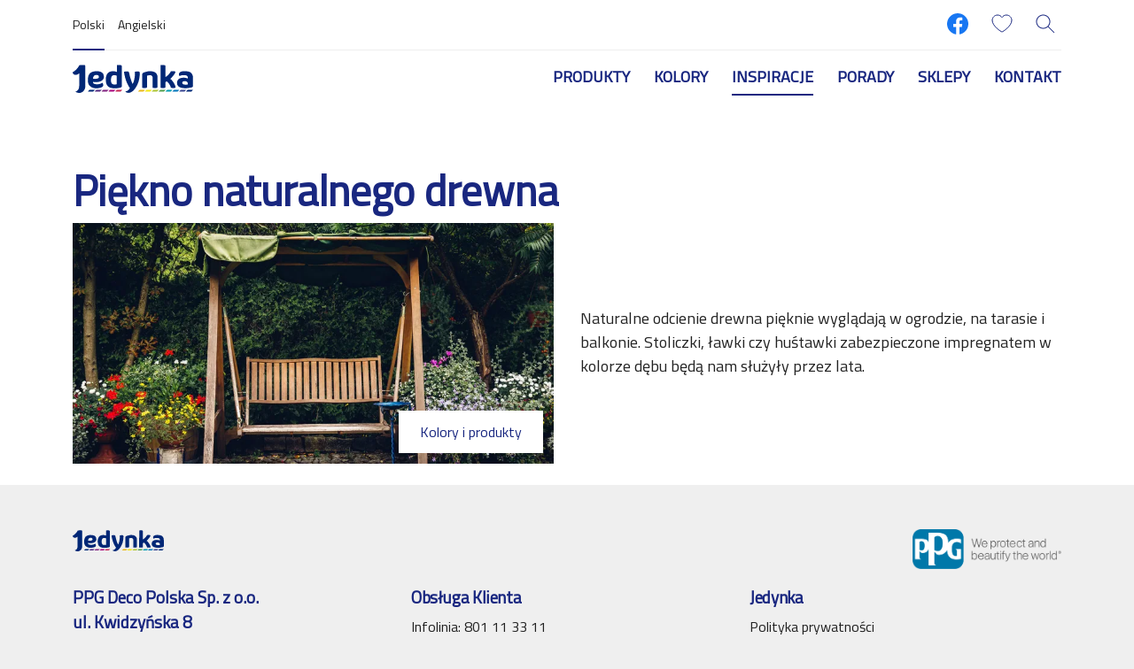

--- FILE ---
content_type: text/html; charset=UTF-8
request_url: https://farbyjedynka.pl/pl/inspiracje/piekno-naturalnego-drewna
body_size: 29332
content:
<!DOCTYPE html>
<html lang="pl" dir="ltr" prefix="content: http://purl.org/rss/1.0/modules/content/  dc: http://purl.org/dc/terms/  foaf: http://xmlns.com/foaf/0.1/  og: http://ogp.me/ns#  rdfs: http://www.w3.org/2000/01/rdf-schema#  schema: http://schema.org/  sioc: http://rdfs.org/sioc/ns#  sioct: http://rdfs.org/sioc/types#  skos: http://www.w3.org/2004/02/skos/core#  xsd: http://www.w3.org/2001/XMLSchema# ">
	<head>
		<meta charset="utf-8" />
<meta name="description" content="Naturalne odcienie drewna pięknie wyglądają w ogrodzie, na tarasie i balkonie. Stoliczki, ławki czy huśtawki zabezpieczone impregnatem w kolorze dębu będą nam służyły przez lata." />
<meta name="robots" content="index, follow" />
<link rel="canonical" href="https://farbyjedynka.pl/pl/inspiracje/piekno-naturalnego-drewna" />
<link rel="image_src" href="https://farbyjedynka.pl/sites/default/files/2021-02/fotolia_88047338_subscription_monthly_m.jpg" />
<meta name="google" content="FBv7jHeJXQt19Jo-MKoa6frqXuwfmxqEmU_lPGjsf0s" />
<meta property="og:site_name" content="Farby Jedynka" />
<meta property="og:type" content="website" />
<meta property="og:url" content="https://farbyjedynka.pl/pl/inspiracje/piekno-naturalnego-drewna" />
<meta property="og:title" content="Piękno naturalnego drewna | Farby Jedynka" />
<meta property="og:description" content="Kolory i produkty Kolory i produkty Bezbarwny Jedynka Impregnat Naturalne odcienie drewna pięknie wyglądają w ogrodzie, na tarasie i balkonie. Stoliczki, ławki czy huśtawki zabezpieczone impregnatem w kolorze dębu będą nam służyły przez lata." />
<meta property="og:image" content="https://farbyjedynka.pl/sites/default/files/2021-02/fotolia_88047338_subscription_monthly_m.jpg" />
<meta property="og:image:url" content="https://farbyjedynka.pl/sites/default/files/2021-02/fotolia_88047338_subscription_monthly_m.jpg" />
<meta property="og:image:type" content="image/jpeg" />
<meta property="fb:app_id" content="289183692711051" />
<meta name="facebook-domain-verification" content="ke6w6mbzu2fj6tko3otzr8p48lptxu" />
<meta name="google-site-verification" content="FBv7jHeJXQt19Jo-MKoa6frqXuwfmxqEmU_lPGjsf0s" />
<script type="application/ld+json">{
    "@context": "http://schema.org/",
    "@type": "Organization",
    "name": "Farby Jedynka",
    "url": "https://farbyjedynka.pl"
}</script>
<meta name="Generator" content="Drupal 11 (https://www.drupal.org)" />
<meta name="MobileOptimized" content="width" />
<meta name="HandheldFriendly" content="true" />
<meta name="viewport" content="width=device-width, initial-scale=1, shrink-to-fit=no" />
<meta http-equiv="x-ua-compatible" content="ie=edge" />
<link rel="icon" href="/themes/custom/theme-jedynka/favicon.ico" type="image/vnd.microsoft.icon" />
<link rel="alternate" hreflang="en" href="https://farbyjedynka.pl/en/inspiration/beauty-natural-wood" />
<link rel="alternate" hreflang="pl" href="https://farbyjedynka.pl/pl/inspiracje/piekno-naturalnego-drewna" />

				<title>Jedynka Inspiracje - Piękno naturalnego drewna</title>
				<link rel="stylesheet" media="all" href="/sites/default/files/css/css_p7ijFeyCZ-3bO69vSDzLgss64V3fSQi54MKNSKD21GE.css?delta=0&amp;language=pl&amp;theme=jedynka_barrio&amp;include=eJxlT10OgyAMvhCTI5kiFRmVkhbcvP2c0Zi5lyb9flvHXLUKlN6BSGQ7sszG3dFA7IAeWleKOfzzmT2agQWtl1aAOh-BOHQ8jv0AeQE1-K6bN52CYzVP9GtO8FtkCgiELX_SU38hXculOYo6oTe6asXZOlA0NabUJNI3TNFeRw4-38njod23RHyp3Wc3s2-EH9IybVg" />
<link rel="stylesheet" media="all" href="/sites/default/files/css/css_tEPootZq3cpN17r7bVPHndC0S4pXhQ6Dc6rEs52oUwk.css?delta=1&amp;language=pl&amp;theme=jedynka_barrio&amp;include=eJxlT10OgyAMvhCTI5kiFRmVkhbcvP2c0Zi5lyb9flvHXLUKlN6BSGQ7sszG3dFA7IAeWleKOfzzmT2agQWtl1aAOh-BOHQ8jv0AeQE1-K6bN52CYzVP9GtO8FtkCgiELX_SU38hXculOYo6oTe6asXZOlA0NabUJNI3TNFeRw4-38njod23RHyp3Wc3s2-EH9IybVg" />
<link rel="stylesheet" media="all" href="//cdn.jsdelivr.net/npm/bootstrap@5.3.3/dist/css/bootstrap.min.css" />
<link rel="stylesheet" media="all" href="/sites/default/files/css/css_twOJX39lmYSviE3qqqUfqj2hIWFkwJPonHTy6gnubxo.css?delta=3&amp;language=pl&amp;theme=jedynka_barrio&amp;include=eJxlT10OgyAMvhCTI5kiFRmVkhbcvP2c0Zi5lyb9flvHXLUKlN6BSGQ7sszG3dFA7IAeWleKOfzzmT2agQWtl1aAOh-BOHQ8jv0AeQE1-K6bN52CYzVP9GtO8FtkCgiELX_SU38hXculOYo6oTe6asXZOlA0NabUJNI3TNFeRw4-38njod23RHyp3Wc3s2-EH9IybVg" />
<link rel="stylesheet" media="print" href="/sites/default/files/css/css_iaG7XLmZnNIyhzevzOLNTp_1dGCb_rTQtoXcIpyfxTc.css?delta=4&amp;language=pl&amp;theme=jedynka_barrio&amp;include=eJxlT10OgyAMvhCTI5kiFRmVkhbcvP2c0Zi5lyb9flvHXLUKlN6BSGQ7sszG3dFA7IAeWleKOfzzmT2agQWtl1aAOh-BOHQ8jv0AeQE1-K6bN52CYzVP9GtO8FtkCgiELX_SU38hXculOYo6oTe6asXZOlA0NabUJNI3TNFeRw4-38njod23RHyp3Wc3s2-EH9IybVg" />
<link rel="stylesheet" media="all" href="/sites/default/files/css/css_W-CGcuQF9RsUrPBsOxyquo_kjiNOkcH3DLi3kggc9fQ.css?delta=5&amp;language=pl&amp;theme=jedynka_barrio&amp;include=eJxlT10OgyAMvhCTI5kiFRmVkhbcvP2c0Zi5lyb9flvHXLUKlN6BSGQ7sszG3dFA7IAeWleKOfzzmT2agQWtl1aAOh-BOHQ8jv0AeQE1-K6bN52CYzVP9GtO8FtkCgiELX_SU38hXculOYo6oTe6asXZOlA0NabUJNI3TNFeRw4-38njod23RHyp3Wc3s2-EH9IybVg" />

				<script type="application/json" data-drupal-selector="drupal-settings-json">{"path":{"baseUrl":"\/","pathPrefix":"pl\/","currentPath":"node\/24506","currentPathIsAdmin":false,"isFront":false,"currentLanguage":"pl"},"pluralDelimiter":"\u0003","suppressDeprecationErrors":true,"gtag":{"tagId":"","consentMode":false,"otherIds":[],"events":[],"additionalConfigInfo":[]},"ajaxPageState":{"libraries":"[base64]","theme":"jedynka_barrio","theme_token":null},"ajaxTrustedUrl":{"form_action_p_pvdeGsVG5zNF_XLGPTvYSKCf43t8qZYSwcfZl2uzM":true},"gtm":{"tagId":null,"settings":{"data_layer":"dataLayer","include_classes":false,"allowlist_classes":"","blocklist_classes":"","include_environment":false,"environment_id":"","environment_token":""},"tagIds":["GTM-WC7DRPW"]},"dataLayer":{"defaultLang":"en","languages":{"en":{"id":"en","name":"Angielski","direction":"ltr","weight":0},"pl":{"id":"pl","name":"Polish","direction":"ltr","weight":3}}},"sii_datalayer":{"environmentInfo":{"environment":false,"market":"PL","language":"Polish"},"pageInfo":{"targetGroup":"Consumer","type":""},"taxonomyInfo":{"eventInfo":{"customerJourney":[],"customerRole":[],"campaignOrTopic":[],"contentType":[]}},"node_title":"Pi\u0119kno naturalnego drewna"},"data":{"extlink":{"extTarget":true,"extTargetAppendNewWindowDisplay":true,"extTargetAppendNewWindowLabel":"(opens in a new window)","extTargetNoOverride":false,"extNofollow":false,"extTitleNoOverride":false,"extNoreferrer":false,"extFollowNoOverride":false,"extClass":"0","extLabel":"(link is external)","extImgClass":false,"extSubdomains":true,"extExclude":"","extInclude":"","extCssExclude":"","extCssInclude":"","extCssExplicit":"","extAlert":false,"extAlertText":"This link will take you to an external web site. We are not responsible for their content.","extHideIcons":false,"mailtoClass":"0","telClass":"","mailtoLabel":"(link sends email)","telLabel":"(link is a phone number)","extUseFontAwesome":false,"extIconPlacement":"append","extPreventOrphan":false,"extFaLinkClasses":"fa fa-external-link","extFaMailtoClasses":"fa fa-envelope-o","extAdditionalLinkClasses":"","extAdditionalMailtoClasses":"","extAdditionalTelClasses":"","extFaTelClasses":"fa fa-phone","allowedDomains":null,"extExcludeNoreferrer":""}},"tikkurilaBaseHeaderBreakpoint":{"tikkurila_base.header.header":"(min-width: 48em)"},"user":{"uid":0,"permissionsHash":"b3f5de391291d1aa214dbba705b6faeb1af54a30dab723377f3c1dea3c536d8c"}}</script>
<script src="/sites/default/files/js/js_FnvVAD1KwkFKuAPIizhivyvSNCnYkjhwQUqTp4mI09E.js?scope=header&amp;delta=0&amp;language=pl&amp;theme=jedynka_barrio&amp;include=[base64]"></script>
<script src="/modules/contrib/google_tag/js/gtag.js?t94q2t"></script>
<script src="/modules/contrib/google_tag/js/gtm.js?t94q2t"></script>

				<link rel="preload" as="font" type="font/woff2" href="/themes/custom/theme-jedynka/dist/fonts/TitilliumWebRegularLatin.woff2" crossorigin="anonymous">
				<link rel="preload" as="font" type="font/woff2" href="/themes/custom/theme-jedynka/dist/fonts/TitilliumWebRegularLatinExt.woff2" crossorigin="anonymous">
	</head>
	<body class="layout-one-sidebar layout-sidebar-second page-node-24506 path-full--inspiracje-piekno-naturalnego-drewna path-node node--type-inspiration">
		<a href="#main-content" class="visually-hidden focusable skip-link">
			Przejdź do treści
		</a>
		<noscript><iframe src="https://www.googletagmanager.com/ns.html?id=GTM-WC7DRPW"
                  height="0" width="0" style="display:none;visibility:hidden"></iframe></noscript>

		
  
  <div class="dialog-off-canvas-main-canvas" data-off-canvas-main-canvas>
    
<div id="notification-dialog">
  <p class="notification-message"></p>
</div>
<div id="page-wrapper" class="jedynka">
  <div id="page">
    <header id="header" class="header" role="banner" aria-label="Nagłówek strony">
                        <nav class="navbar" id="navbar-top">
                          <section class="row region region-secondary-menu">
              <div id="block-painteraccounts">
                <div class="container">
                  <div class="row vertical-center">
                    <div class="col-5 logo-mobile-col">
                      <div class="mainLogo">
                                                                          
                        <a href="/pl/" title="Jedynka">
													<svg viewBox="0 0 355 83" id="logo-jedynka-mobile">
														<path d="M48.071,75.303 L44.411,79.399 L58.752,79.399 C59.684,79.399 61.155,78.742 61.776,78.047 L65.438,73.948 L51.096,73.948 C50.165,73.948 48.694,74.607 48.071,75.303" id="Fill-1" fill="#002776"></path>
														<path d="M68.271,75.303 L64.608,79.399 L78.949,79.399 C79.88,79.399 81.351,78.742 81.971,78.047 L85.634,73.948 L71.294,73.948 C70.363,73.948 68.893,74.606 68.271,75.303" id="Fill-2" fill="#522980"></path>
														<path d="M91.492,73.948 C90.558,73.948 89.088,74.606 88.467,75.303 L84.805,79.399 L99.147,79.399 C100.079,79.399 101.549,78.742 102.17,78.047 L105.832,73.948 L91.492,73.948" id="Fill-3" fill="#80217E"></path>
														<path d="M108.663,75.303 L105.002,79.399 L119.341,79.399 C120.274,79.399 121.745,78.742 122.365,78.047 L126.027,73.948 L111.687,73.948 C110.754,73.948 109.286,74.606 108.663,75.303" id="Fill-4" fill="#AA047C"></path>
														<path d="M142.565,78.047 L146.23,73.948 L131.883,73.948 C130.951,73.948 129.481,74.606 128.86,75.303 L125.198,79.399 L139.542,79.399 C140.474,79.399 141.944,78.742 142.565,78.047" id="Fill-5" fill="#C62654"></path>
														<path d="M198.88,73.948 C197.946,73.948 196.477,74.606 195.856,75.303 L192.191,79.399 L206.531,79.399 C207.464,79.399 208.935,78.742 209.557,78.046 L213.218,73.948 L198.88,73.948" id="Fill-6" fill="#EAB818"></path>
														<path d="M219.074,73.948 C218.142,73.948 216.67,74.606 216.05,75.303 L212.388,79.399 L226.726,79.399 C227.658,79.399 229.129,78.742 229.753,78.046 L233.412,73.948 L219.074,73.948" id="Fill-7" fill="#F3E710"></path>
														<path d="M239.27,73.948 C238.335,73.948 236.865,74.606 236.245,75.303 L232.584,79.399 L246.925,79.399 C247.856,79.399 249.327,78.742 249.95,78.046 L253.611,73.948 L239.27,73.948" id="Fill-8" fill="#AEC534"></path>
														<path d="M256.443,75.303 L252.781,79.399 L267.124,79.399 C268.057,79.399 269.526,78.742 270.146,78.047 L273.811,73.948 L259.468,73.948 C258.534,73.948 257.063,74.606 256.443,75.303" id="Fill-9" fill="#52A04C"></path>
														<path d="M279.667,73.948 C278.733,73.948 277.263,74.606 276.644,75.303 L272.98,79.399 L287.321,79.399 C288.255,79.399 289.725,78.742 290.346,78.047 L294.008,73.948 L279.667,73.948" id="Fill-10" fill="#009AB2"></path>
														<path d="M299.864,73.948 C298.931,73.948 297.46,74.606 296.839,75.303 L293.177,79.399 L307.519,79.399 C308.451,79.399 309.92,78.742 310.542,78.047 L314.203,73.948 L299.864,73.948" id="Fill-11" fill="#0075BB"></path>
														<path d="M320.062,73.948 C319.128,73.948 317.657,74.607 317.033,75.303 L313.372,79.399 L327.713,79.399 C328.646,79.399 330.115,78.742 330.737,78.047 L334.398,73.948 L320.062,73.948" id="Fill-12" fill="#374491"></path>
														<path d="M347.911,79.399 C348.844,79.399 350.314,78.742 350.935,78.047 L354.597,73.948 L340.257,73.948 C339.324,73.948 337.852,74.607 337.229,75.303 L333.57,79.399 L347.911,79.399" id="Fill-13" fill="#002776"></path>
														<path d="M339.588,58.091 C334.413,59.101 330.774,59.079 327.23,58.09 C324.12,57.226 322.872,55.485 323.183,52.453 C323.393,50.43 325.265,48.971 328.066,48.645 C328.988,48.537 329.868,48.483 330.681,48.483 C333.717,48.483 335.999,49.238 337.465,50.726 C339.621,52.915 339.615,56.231 339.588,58.091 Z M341.825,20.542 C338.137,19.722 333.924,19.271 329.962,19.271 C325.742,19.271 319.966,19.776 316.412,22.187 C311.67,25.405 312.916,30.574 314.238,32.858 L314.581,33.451 L315.21,33.178 C315.265,33.154 320.768,30.798 327.612,30.798 C330.384,30.798 333.012,31.184 335.424,31.946 C338.442,32.895 339.762,35.736 339.631,41.091 C335.889,38.908 329.72,38.277 325.728,38.456 C323.172,38.574 321.157,38.826 319.387,39.249 C311.472,41.146 307.824,45.474 307.559,53.281 C307.301,60.762 311.532,65.775 319.793,67.776 C324.027,68.803 328.156,69.302 332.414,69.302 L332.415,69.302 C337.268,69.302 342.291,68.669 348.523,67.264 C349.034,67.148 351.62,66.483 352.138,66.266 C353.692,65.617 354.597,64.401 354.597,62.72 C354.597,61.041 354.597,38.735 354.597,38.735 C354.597,29.405 349.583,22.264 341.825,20.542 L341.825,20.542 Z" id="Fill-15" fill="#002776"></path>
														<path d="M287.681,41.688 C295.835,34.287 301.939,25.505 302.429,23.094 C302.85,21.033 302.412,20.173 300.763,19.809 C299.131,19.448 297.358,19.266 295.489,19.266 C292.796,19.266 289.886,19.643 289.805,19.661 L289.433,19.734 L289.268,20.074 C289.26,20.088 288.559,21.506 287.564,22.937 C285.844,25.417 279.379,34.128 273.451,36.153 C273.429,35.932 273.451,15.358 273.451,15.358 C273.451,15.358 273.469,5.984 273.451,5.422 C273.366,2.624 272.381,0.97 264.971,0.97 C262.55,0.97 259.076,1.692 258.941,1.716 L258.941,15.358 C258.941,15.358 258.916,41.628 258.924,55.587 L258.925,55.587 L258.925,67.927 C258.925,67.927 260.303,68.662 266.185,68.662 C272.071,68.662 273.41,67.874 273.451,64.592 C273.461,63.699 273.451,51.136 273.451,51.136 C275.113,50.467 275.61,50.011 277.242,49.035 C286.364,55.627 289.566,67.806 289.566,67.806 C289.566,67.806 290.784,68.645 297.307,68.645 C301.959,68.645 303.113,67.747 303.272,65.997 C303.556,62.859 296.377,47.849 287.681,41.688" id="Fill-22" fill="#002776"></path>
														<path d="M227.753,19.273 C222.582,19.273 215.06,21.233 210.188,22.909 C206.622,24.134 204.813,26.54 204.813,30.062 L204.813,54.252 L204.815,67.915 C204.815,67.915 206.309,68.652 212.838,68.652 C217.961,68.652 219.591,67.174 219.591,64.263 L219.591,32.456 C220.631,32.146 223.169,31.464 226.594,31.04 C227.12,30.974 227.642,30.94 228.145,30.94 C230.646,30.94 234.953,31.793 235.669,37.5 L235.711,37.814 C235.745,38.035 235.779,38.254 235.779,38.469 C235.779,40.502 235.779,47.619 235.776,54.252 L235.771,54.252 L235.771,67.915 C235.771,67.915 238.439,68.652 243.556,68.652 C247.588,68.652 250.238,68.187 250.238,64.172 C250.234,61.739 250.233,58.076 250.233,54.252 L250.238,54.252 L250.238,37.349 C250.238,25.862 242.043,19.273 227.753,19.273" id="Fill-21" fill="#002776"></path>
														<path d="M192.318,19.995 C187.039,19.995 183.639,21.078 183.639,21.078 C183.639,21.078 183.633,23.338 183.632,24.618 C183.621,40.227 179.597,52.091 176.784,56.792 C172.559,48.772 168.301,33.233 167.464,29.067 C167.137,27.442 166.809,25.816 166.455,24.166 C165.559,20.575 164.261,19.995 160.514,19.995 C154.752,19.995 151.223,21.078 151.223,21.078 C151.223,21.078 152.916,33.451 156.646,44.692 C161.886,60.477 168.697,68.652 168.697,68.652 C167.278,71.64 162.677,78.507 155.658,78.507 C153.48,78.507 163.014,88.178 176.096,78.454 C185.879,71.181 193.613,54.391 195.629,44.144 C197.029,37.014 198.043,31.4 197.777,24.453 C197.699,22.296 197.3,19.995 192.318,19.995" id="Fill-17" fill="#002776"></path>
														<path d="M130.121,51.319 C130.121,52.907 130.106,56.212 130.1,57.611 C128.71,57.97 124.645,58.362 122.09,58.362 C114.044,58.362 113.218,49.857 113.218,49.857 C112.737,44.874 112.603,39.639 114.785,35.088 C116.436,31.643 120.037,30.921 122.766,30.921 C125.015,30.921 127.475,31.429 129.515,32.313 C129.813,32.443 130.025,32.539 130.167,32.602 C130.16,34.986 130.129,46.003 130.121,51.319 Z M136.359,0.97 C133.938,0.97 130.455,1.692 130.319,1.716 L130.319,21.598 C126.974,20.122 122.826,19.308 118.873,19.308 C110.385,19.308 103.801,22.799 100.811,28.886 C97.108,36.427 96.53,45.361 99.097,55.441 C99.871,58.491 101.627,61.322 104.168,63.632 C108.703,67.742 113.984,68.778 118.553,69.248 C120.659,69.464 122.792,69.572 124.892,69.572 L124.894,69.572 C132.737,69.572 140.549,67.523 141.578,67.199 C144.88,66.156 144.872,63.276 144.872,63.276 L144.872,15.358 C144.872,15.358 144.89,5.984 144.872,5.422 C144.788,2.624 143.769,0.97 136.359,0.97 L136.359,0.97 Z" id="Fill-20" fill="#002776"></path>
														<path d="M73.165,40.81 C71.292,41.475 68.41,41.888 65.646,41.888 C63.243,41.888 61.223,41.575 59.99,41.018 C60.104,38.753 60.712,35.688 62.819,33.097 C64.28,31.309 66.796,30.284 69.727,30.284 C70.795,30.284 71.887,30.421 72.962,30.691 C75.622,31.356 77.152,33.01 77.266,35.348 C77.408,38.266 77.105,39.411 73.165,40.81 Z M81.892,21.025 C77.821,19.595 74.373,19.422 69.958,19.357 C69.588,19.375 69.181,19.391 68.749,19.407 C67.71,19.447 66.532,19.491 65.362,19.608 C55.965,20.557 49.6,24.641 46.928,31.747 C44.852,37.268 44.314,43.69 45.283,51.381 C45.923,56.45 47.982,60.386 51.583,63.413 C56.343,67.416 62.358,69.449 69.464,69.449 C76.275,69.449 82.124,67.703 85.156,66.575 C88.922,65.174 90.826,62.42 90.094,58.713 C89.201,54.201 87.677,53.269 87.677,53.269 L87.284,53.51 C87.249,53.528 83.863,55.815 79.372,56.893 C77.303,57.385 74.658,57.67 72.109,57.67 C66.456,57.67 62.169,56.339 60.634,54.112 C59.887,53.023 59.765,51.308 59.775,50.375 C61.298,50.784 64.521,51.492 68.597,51.492 C69.447,51.492 70.3,51.462 71.133,51.399 C89.219,50.046 91.594,40.807 91.891,38.008 C92.157,35.509 91.797,32.588 90.789,29.076 C89.726,25.378 86.57,22.669 81.892,21.025 L81.892,21.025 Z" id="Fill-14" fill="#002776"></path>
														<path d="M37.365,5.304 C37.365,2.441 35.991,1.437 34.404,1.291 C25.358,0.457 19.716,1.933 19.716,1.933 C19.716,1.933 13.008,15.65 0,22.331 C0,27.378 4.878,31.875 12.525,29.481 C15.49,28.551 18.04,26.632 19.334,25.615 C19.334,30.331 19.334,46.69 19.334,61.744 C19.334,75.367 11.566,78.193 8.736,78.954 C6.312,79.604 22.549,89.173 32.816,76.377 C38.021,69.889 37.397,64.291 37.397,53.168 C37.397,52.713 37.365,16.583 37.365,5.304" id="Fill-18" fill="#002776"></path>
													</svg>
                        </a>
                      </div>
                    </div>
										<div class="col-auto">
											<div class="bar-tabs">
																																																	<a href="https://farbyjedynka.pl/pl" class="bar-tab is-active">
														<div class="bar-type ">
															Polski
														</div>
													</a>
																									<a href="https://farbyjedynka.pl/en" class="bar-tab ">
														<div class="bar-type grey-tab">
															Angielski
														</div>
													</a>
																							</div>
										</div>
                    <div class="col bar-icons">
                      <nav class="bar-menu navigationButtons" role="navigation">
                        <button id="global-button">
                          <svg viewBox="0 0 24 24" class="icon" id="icon-global">
                            <path d="M12.5,11.5 L15.9919086,11.5 C15.9504511,10.2227097 15.7516178,9.03565825 15.4401485,8 L12.5,8 L12.5,11.5 Z M11.5,11.5 L11.5,8 L8.55985146,8 C8.24838219,9.03565825 8.04954892,10.2227097 8.0080914,11.5 L11.5,11.5 Z M12.5,4.06897363 L12.5,7 L15.0857519,7 C14.4331663,5.42163238 13.4973544,4.3436175 12.5,4.06897363 Z M11.5,4.06897363 C10.5026456,4.3436175 9.56683369,5.42163238 8.91424814,7 L11.5,7 L11.5,4.06897363 Z M12.5,12.5 L12.5,16 L15.4401485,16 C15.7516178,14.9643417 15.9504511,13.7772903 15.9919086,12.5 L12.5,12.5 Z M11.5,12.5 L8.0080914,12.5 C8.04954892,13.7772903 8.24838219,14.9643417 8.55985146,16 L11.5,16 L11.5,12.5 Z M11.5,17 L8.91424814,17 C9.56683369,18.5783676 10.5026456,19.6563825 11.5,19.9310264 L11.5,17 Z M12.5,17 L12.5,19.9310264 C13.4973544,19.6563825 14.4331663,18.5783676 15.0857519,17 L12.5,17 Z M18.245371,7 C17.3407477,5.87152009 16.1366018,4.99349116 14.7534931,4.48647277 C15.3093303,5.14778661 15.7874846,6.00358562 16.1580283,7 L18.245371,7 Z M18.9297424,8 L16.4802669,8 C16.774095,9.06425712 16.9543292,10.2480568 16.9924143,11.5 L19.984629,11.5 C19.9063423,10.230489 19.5319796,9.04108846 18.9297424,8 Z M5.75462905,7 L7.84197169,7 C8.21251541,6.00358562 8.69066972,5.14778661 9.24650693,4.48647277 C7.86339815,4.99349116 6.65925233,5.87152009 5.75462905,7 Z M5.07025756,8 C4.46802041,9.04108846 4.09365772,10.230489 4.01537099,11.5 L7.00758566,11.5 C7.04567084,10.2480568 7.22590498,9.06425712 7.51973314,8 L5.07025756,8 Z M16.9924143,12.5 C16.9543292,13.7519432 16.774095,14.9357429 16.4802669,16 L18.9297424,16 C19.5319796,14.9589115 19.9063423,13.769511 19.984629,12.5 L16.9924143,12.5 Z M7.00758566,12.5 L4.01537099,12.5 C4.09365772,13.769511 4.46802041,14.9589115 5.07025756,16 L7.51973314,16 C7.22590498,14.9357429 7.04567084,13.7519432 7.00758566,12.5 Z M14.7534931,19.5135272 C16.1366018,19.0065088 17.3407477,18.1284799 18.245371,17 L16.1580283,17 C15.7874846,17.9964144 15.3093303,18.8522134 14.7534931,19.5135272 Z M9.24650693,19.5135272 C8.69066972,18.8522134 8.21251541,17.9964144 7.84197169,17 L5.75462905,17 C6.65925233,18.1284799 7.86339815,19.0065088 9.24650693,19.5135272 Z M12,21 C7.02943725,21 3,16.9705627 3,12 C3,7.02943725 7.02943725,3 12,3 C16.9705627,3 21,7.02943725 21,12 C21,16.9705627 16.9705627,21 12,21 Z"></path>
                          </svg>
                        </button>
                        <button id="user-button">
                          <svg viewBox="0 0 24 24" class="icon" id="icon-user">
                            <path d="M12,12.5 C8.96243388,12.5 6.5,10.0375661 6.5,7 C6.5,3.96243388 8.96243388,1.5 12,1.5 C15.0375661,1.5 17.5,3.96243388 17.5,7 C17.5,10.0375661 15.0375661,12.5 12,12.5 Z M12,11.5 C14.4852814,11.5 16.5,9.48528137 16.5,7 C16.5,4.51471863 14.4852814,2.5 12,2.5 C9.51471863,2.5 7.5,4.51471863 7.5,7 C7.5,9.48528137 9.51471863,11.5 12,11.5 Z M3.98353707,20.166623 C3.8915137,20.4269811 3.60585213,20.5634433 3.34549408,20.4714199 C3.08513604,20.3793966 2.94867382,20.093735 3.04069718,19.833377 C4.37144709,16.0683391 7.94157508,13.5 12,13.5 C16.0584249,13.5 19.6285529,16.0683391 20.9593028,19.833377 C21.0513262,20.093735 20.914864,20.3793966 20.6545059,20.4714199 C20.3941479,20.5634433 20.1084863,20.4269811 20.0164629,20.166623 C18.8258798,16.7981535 15.6313242,14.5 12,14.5 C8.36867577,14.5 5.17412021,16.7981535 3.98353707,20.166623 Z"></path>
                          </svg>
                        </button>
												<button id="facebook-button">
													<a href="https://www.facebook.com/Jedynka.MiejsceNaZmiany/" target="_blank" rel="noopener">
														<svg viewBox="0 0 1365.3333 1365.3333" class="icon" id="icon-facebook">
															<g transform="matrix(1.3333333,0,0,-1.3333333,0,1365.3333)">
																<g transform="scale(0.1)">
																	<path d="m 10240,5120 c 0,2827.7 -2292.3,5120 -5120,5120 C 2292.3,10240 0,7947.7 0,5120 0,2564.46 1872.31,446.301 4320,62.1992 V 3640 H 3020 v 1480 h 1300 v 1128 c 0,1283.2 764.38,1992 1933.9,1992 560.17,0 1146.1,-100 1146.1,-100 V 6880 H 6754.38 C 6118.35,6880 5920,6485.33 5920,6080.43 V 5120 H 7340 L 7113,3640 H 5920 V 62.1992 C 8367.69,446.301 10240,2564.46 10240,5120"
																		style="fill:#1877f2;fill-opacity:1;fill-rule:nonzero;stroke:none" />
																</g>
															</g>
														</svg>
													</a>
												</button>
                        <button id="saved-button">
													<svg viewBox="0 0 24 24" class="icon" id="icon-heart">
														<path d="M17,2 C20.3137085,2 23,4.6862915 23,8 C23,14.3137085 13,21 12,21 C11,21 1,14.3137085 1,8 C1,4.6862915 3.6862915,2 7,2 C9.08751516,2 10.9260374,3.06606531 12.0008411,4.6834702 C13.0739626,3.06606531 14.9124848,2 17,2 Z"></path>
													</svg>
                          <span class="getSavedListCount"></span>
                        </button>
                        <button id="search-button" class="button--search" aria-label="Szukaj">
                          <svg viewBox="0 0 24 24" class="icon" id="icon-search">
														<path d="M15.4994165,14.7923098 L22.3535534,21.6464466 L21.6464466,22.3535534 L14.7923098,15.4994165 C13.3819612,16.7444908 11.5292099,17.5 9.5,17.5 C5.081722,17.5 1.5,13.918278 1.5,9.5 C1.5,5.081722 5.081722,1.5 9.5,1.5 C13.918278,1.5 17.5,5.081722 17.5,9.5 C17.5,11.5292099 16.7444908,13.3819612 15.4994165,14.7923098 Z M9.5,16.5 C13.3659932,16.5 16.5,13.3659932 16.5,9.5 C16.5,5.63400675 13.3659932,2.5 9.5,2.5 C5.63400675,2.5 2.5,5.63400675 2.5,9.5 C2.5,13.3659932 5.63400675,16.5 9.5,16.5 Z"></path>
                          </svg>
                        </button>
                        <button id="nav-burger-icon" class="burgerMenu burgerMenuBtn">
                          <div class="nav-burger-icon-container">
                            <span></span>
                            <span></span>
                            <span></span>
                            <span></span>
                          </div>
                        </button>
                      </nav>
                    </div>
                  </div>
                </div>
              </div>
              </section>
              
  <section class="row region region-secondary-menu"">
      <div id="block-painteraccounts" class="block-content-basic row block block-block-content block-block-content225eca2a-cb85-4d2e-80c9-e2890bc3c526 custom-block">
      <div class="view-content col-12">
      
    </div>
  </div>

  </section>

              
                                      </nav>
        				<nav class="navbar navbar-expand-lg" id="navbar-main">
					<div class="container">
						<div class="mainLogo" style="align-self: flex-start;">
							<a href="/pl/" title="Jedynka">
								<svg viewBox="0 0 355 83" id="logo-jedynka">
									<path d="M48.071,75.303 L44.411,79.399 L58.752,79.399 C59.684,79.399 61.155,78.742 61.776,78.047 L65.438,73.948 L51.096,73.948 C50.165,73.948 48.694,74.607 48.071,75.303" id="Fill-1" fill="#002776"></path>
									<path d="M68.271,75.303 L64.608,79.399 L78.949,79.399 C79.88,79.399 81.351,78.742 81.971,78.047 L85.634,73.948 L71.294,73.948 C70.363,73.948 68.893,74.606 68.271,75.303" id="Fill-2" fill="#522980"></path>
									<path d="M91.492,73.948 C90.558,73.948 89.088,74.606 88.467,75.303 L84.805,79.399 L99.147,79.399 C100.079,79.399 101.549,78.742 102.17,78.047 L105.832,73.948 L91.492,73.948" id="Fill-3" fill="#80217E"></path>
									<path d="M108.663,75.303 L105.002,79.399 L119.341,79.399 C120.274,79.399 121.745,78.742 122.365,78.047 L126.027,73.948 L111.687,73.948 C110.754,73.948 109.286,74.606 108.663,75.303" id="Fill-4" fill="#AA047C"></path>
									<path d="M142.565,78.047 L146.23,73.948 L131.883,73.948 C130.951,73.948 129.481,74.606 128.86,75.303 L125.198,79.399 L139.542,79.399 C140.474,79.399 141.944,78.742 142.565,78.047" id="Fill-5" fill="#C62654"></path>
									<path d="M198.88,73.948 C197.946,73.948 196.477,74.606 195.856,75.303 L192.191,79.399 L206.531,79.399 C207.464,79.399 208.935,78.742 209.557,78.046 L213.218,73.948 L198.88,73.948" id="Fill-6" fill="#EAB818"></path>
									<path d="M219.074,73.948 C218.142,73.948 216.67,74.606 216.05,75.303 L212.388,79.399 L226.726,79.399 C227.658,79.399 229.129,78.742 229.753,78.046 L233.412,73.948 L219.074,73.948" id="Fill-7" fill="#F3E710"></path>
									<path d="M239.27,73.948 C238.335,73.948 236.865,74.606 236.245,75.303 L232.584,79.399 L246.925,79.399 C247.856,79.399 249.327,78.742 249.95,78.046 L253.611,73.948 L239.27,73.948" id="Fill-8" fill="#AEC534"></path>
									<path d="M256.443,75.303 L252.781,79.399 L267.124,79.399 C268.057,79.399 269.526,78.742 270.146,78.047 L273.811,73.948 L259.468,73.948 C258.534,73.948 257.063,74.606 256.443,75.303" id="Fill-9" fill="#52A04C"></path>
									<path d="M279.667,73.948 C278.733,73.948 277.263,74.606 276.644,75.303 L272.98,79.399 L287.321,79.399 C288.255,79.399 289.725,78.742 290.346,78.047 L294.008,73.948 L279.667,73.948" id="Fill-10" fill="#009AB2"></path>
									<path d="M299.864,73.948 C298.931,73.948 297.46,74.606 296.839,75.303 L293.177,79.399 L307.519,79.399 C308.451,79.399 309.92,78.742 310.542,78.047 L314.203,73.948 L299.864,73.948" id="Fill-11" fill="#0075BB"></path>
									<path d="M320.062,73.948 C319.128,73.948 317.657,74.607 317.033,75.303 L313.372,79.399 L327.713,79.399 C328.646,79.399 330.115,78.742 330.737,78.047 L334.398,73.948 L320.062,73.948" id="Fill-12" fill="#374491"></path>
									<path d="M347.911,79.399 C348.844,79.399 350.314,78.742 350.935,78.047 L354.597,73.948 L340.257,73.948 C339.324,73.948 337.852,74.607 337.229,75.303 L333.57,79.399 L347.911,79.399" id="Fill-13" fill="#002776"></path>
									<path d="M339.588,58.091 C334.413,59.101 330.774,59.079 327.23,58.09 C324.12,57.226 322.872,55.485 323.183,52.453 C323.393,50.43 325.265,48.971 328.066,48.645 C328.988,48.537 329.868,48.483 330.681,48.483 C333.717,48.483 335.999,49.238 337.465,50.726 C339.621,52.915 339.615,56.231 339.588,58.091 Z M341.825,20.542 C338.137,19.722 333.924,19.271 329.962,19.271 C325.742,19.271 319.966,19.776 316.412,22.187 C311.67,25.405 312.916,30.574 314.238,32.858 L314.581,33.451 L315.21,33.178 C315.265,33.154 320.768,30.798 327.612,30.798 C330.384,30.798 333.012,31.184 335.424,31.946 C338.442,32.895 339.762,35.736 339.631,41.091 C335.889,38.908 329.72,38.277 325.728,38.456 C323.172,38.574 321.157,38.826 319.387,39.249 C311.472,41.146 307.824,45.474 307.559,53.281 C307.301,60.762 311.532,65.775 319.793,67.776 C324.027,68.803 328.156,69.302 332.414,69.302 L332.415,69.302 C337.268,69.302 342.291,68.669 348.523,67.264 C349.034,67.148 351.62,66.483 352.138,66.266 C353.692,65.617 354.597,64.401 354.597,62.72 C354.597,61.041 354.597,38.735 354.597,38.735 C354.597,29.405 349.583,22.264 341.825,20.542 L341.825,20.542 Z" id="Fill-15" fill="#002776"></path>
									<path d="M287.681,41.688 C295.835,34.287 301.939,25.505 302.429,23.094 C302.85,21.033 302.412,20.173 300.763,19.809 C299.131,19.448 297.358,19.266 295.489,19.266 C292.796,19.266 289.886,19.643 289.805,19.661 L289.433,19.734 L289.268,20.074 C289.26,20.088 288.559,21.506 287.564,22.937 C285.844,25.417 279.379,34.128 273.451,36.153 C273.429,35.932 273.451,15.358 273.451,15.358 C273.451,15.358 273.469,5.984 273.451,5.422 C273.366,2.624 272.381,0.97 264.971,0.97 C262.55,0.97 259.076,1.692 258.941,1.716 L258.941,15.358 C258.941,15.358 258.916,41.628 258.924,55.587 L258.925,55.587 L258.925,67.927 C258.925,67.927 260.303,68.662 266.185,68.662 C272.071,68.662 273.41,67.874 273.451,64.592 C273.461,63.699 273.451,51.136 273.451,51.136 C275.113,50.467 275.61,50.011 277.242,49.035 C286.364,55.627 289.566,67.806 289.566,67.806 C289.566,67.806 290.784,68.645 297.307,68.645 C301.959,68.645 303.113,67.747 303.272,65.997 C303.556,62.859 296.377,47.849 287.681,41.688" id="Fill-22" fill="#002776"></path>
									<path d="M227.753,19.273 C222.582,19.273 215.06,21.233 210.188,22.909 C206.622,24.134 204.813,26.54 204.813,30.062 L204.813,54.252 L204.815,67.915 C204.815,67.915 206.309,68.652 212.838,68.652 C217.961,68.652 219.591,67.174 219.591,64.263 L219.591,32.456 C220.631,32.146 223.169,31.464 226.594,31.04 C227.12,30.974 227.642,30.94 228.145,30.94 C230.646,30.94 234.953,31.793 235.669,37.5 L235.711,37.814 C235.745,38.035 235.779,38.254 235.779,38.469 C235.779,40.502 235.779,47.619 235.776,54.252 L235.771,54.252 L235.771,67.915 C235.771,67.915 238.439,68.652 243.556,68.652 C247.588,68.652 250.238,68.187 250.238,64.172 C250.234,61.739 250.233,58.076 250.233,54.252 L250.238,54.252 L250.238,37.349 C250.238,25.862 242.043,19.273 227.753,19.273" id="Fill-21" fill="#002776"></path>
									<path d="M192.318,19.995 C187.039,19.995 183.639,21.078 183.639,21.078 C183.639,21.078 183.633,23.338 183.632,24.618 C183.621,40.227 179.597,52.091 176.784,56.792 C172.559,48.772 168.301,33.233 167.464,29.067 C167.137,27.442 166.809,25.816 166.455,24.166 C165.559,20.575 164.261,19.995 160.514,19.995 C154.752,19.995 151.223,21.078 151.223,21.078 C151.223,21.078 152.916,33.451 156.646,44.692 C161.886,60.477 168.697,68.652 168.697,68.652 C167.278,71.64 162.677,78.507 155.658,78.507 C153.48,78.507 163.014,88.178 176.096,78.454 C185.879,71.181 193.613,54.391 195.629,44.144 C197.029,37.014 198.043,31.4 197.777,24.453 C197.699,22.296 197.3,19.995 192.318,19.995" id="Fill-17" fill="#002776"></path>
									<path d="M130.121,51.319 C130.121,52.907 130.106,56.212 130.1,57.611 C128.71,57.97 124.645,58.362 122.09,58.362 C114.044,58.362 113.218,49.857 113.218,49.857 C112.737,44.874 112.603,39.639 114.785,35.088 C116.436,31.643 120.037,30.921 122.766,30.921 C125.015,30.921 127.475,31.429 129.515,32.313 C129.813,32.443 130.025,32.539 130.167,32.602 C130.16,34.986 130.129,46.003 130.121,51.319 Z M136.359,0.97 C133.938,0.97 130.455,1.692 130.319,1.716 L130.319,21.598 C126.974,20.122 122.826,19.308 118.873,19.308 C110.385,19.308 103.801,22.799 100.811,28.886 C97.108,36.427 96.53,45.361 99.097,55.441 C99.871,58.491 101.627,61.322 104.168,63.632 C108.703,67.742 113.984,68.778 118.553,69.248 C120.659,69.464 122.792,69.572 124.892,69.572 L124.894,69.572 C132.737,69.572 140.549,67.523 141.578,67.199 C144.88,66.156 144.872,63.276 144.872,63.276 L144.872,15.358 C144.872,15.358 144.89,5.984 144.872,5.422 C144.788,2.624 143.769,0.97 136.359,0.97 L136.359,0.97 Z" id="Fill-20" fill="#002776"></path>
									<path d="M73.165,40.81 C71.292,41.475 68.41,41.888 65.646,41.888 C63.243,41.888 61.223,41.575 59.99,41.018 C60.104,38.753 60.712,35.688 62.819,33.097 C64.28,31.309 66.796,30.284 69.727,30.284 C70.795,30.284 71.887,30.421 72.962,30.691 C75.622,31.356 77.152,33.01 77.266,35.348 C77.408,38.266 77.105,39.411 73.165,40.81 Z M81.892,21.025 C77.821,19.595 74.373,19.422 69.958,19.357 C69.588,19.375 69.181,19.391 68.749,19.407 C67.71,19.447 66.532,19.491 65.362,19.608 C55.965,20.557 49.6,24.641 46.928,31.747 C44.852,37.268 44.314,43.69 45.283,51.381 C45.923,56.45 47.982,60.386 51.583,63.413 C56.343,67.416 62.358,69.449 69.464,69.449 C76.275,69.449 82.124,67.703 85.156,66.575 C88.922,65.174 90.826,62.42 90.094,58.713 C89.201,54.201 87.677,53.269 87.677,53.269 L87.284,53.51 C87.249,53.528 83.863,55.815 79.372,56.893 C77.303,57.385 74.658,57.67 72.109,57.67 C66.456,57.67 62.169,56.339 60.634,54.112 C59.887,53.023 59.765,51.308 59.775,50.375 C61.298,50.784 64.521,51.492 68.597,51.492 C69.447,51.492 70.3,51.462 71.133,51.399 C89.219,50.046 91.594,40.807 91.891,38.008 C92.157,35.509 91.797,32.588 90.789,29.076 C89.726,25.378 86.57,22.669 81.892,21.025 L81.892,21.025 Z" id="Fill-14" fill="#002776"></path>
									<path d="M37.365,5.304 C37.365,2.441 35.991,1.437 34.404,1.291 C25.358,0.457 19.716,1.933 19.716,1.933 C19.716,1.933 13.008,15.65 0,22.331 C0,27.378 4.878,31.875 12.525,29.481 C15.49,28.551 18.04,26.632 19.334,25.615 C19.334,30.331 19.334,46.69 19.334,61.744 C19.334,75.367 11.566,78.193 8.736,78.954 C6.312,79.604 22.549,89.173 32.816,76.377 C38.021,69.889 37.397,64.291 37.397,53.168 C37.397,52.713 37.365,16.583 37.365,5.304" id="Fill-18" fill="#002776"></path>
								</svg>
							</a>
						</div>
												<nav id="nav" role="navigation" aria-labelledby="block-mainnavigation-menu" class="block block-menu navigation menu--main" style="align-items: flex-end; margin-left: auto">
							<ul class="clearfix nav navbar-nav" style="justify-content: flex-end">
															<li class="main-menu-link">
									<a href="/pl/produkty" class="nav-link ">Produkty</a>
								</li>
															<li class="main-menu-link">
									<a href="/pl/kolory" class="nav-link ">Kolory</a>
								</li>
															<li class="main-menu-link">
									<a href="/pl/inspiracje" class="nav-link ">Inspiracje</a>
								</li>
															<li class="main-menu-link">
									<a href="/pl/porady-techniczne" class="nav-link ">Porady </a>
								</li>
															<li class="main-menu-link">
									<a href="/pl/sprzedawcy-jedynka" class="nav-link ">Sklepy</a>
								</li>
															<li class="main-menu-link">
									<a href="/pl/kontakt" class="nav-link ">Kontakt</a>
								</li>
														</ul>
						</nav>
					</div>
				</nav>
          </header>
          <div class="highlighted">
        <aside class="container section clearfix" role="complementary">
            <div data-drupal-messages-fallback class="hidden"></div>


        </aside>
      </div>
            <div id="main-wrapper" class="layout-main-wrapper clearfix">
              <div id="main" class="container">
          
          <div class="row row-offcanvas row-offcanvas-left clearfix">
            <main class="main-content col order-last" id="content" role="main">
              <section class="section">
                <a id="main-content" tabindex="-1"></a>
                  <div id="block-jedynka-barrio-content" class="block block-system block-system-main-block">
  
    
      <div class="content">
      

<div about="/pl/inspiracje/piekno-naturalnego-drewna" class="node node--type-inspiration node--view-mode-full clearfix row">
  <header>
    
          <div class="col-sm-12">
        <h1 class="page-title">
          <span class="field field--name-title field--type-string field--label-hidden">Piękno naturalnego drewna</span>

        </h1>
      </div>
        
      </header>
	<div class="node__content col-sm-12 clearfix">
    <div class="field field--name-field-inspirations field--type-entity-reference-revisions field--label-hidden field__items">
        <div class="field__item row">
            
      <div class="paragraph paragraph--type--inspiration paragraph--view-mode--default field__item view-content col-sm-12">
    
<div class="row field field--name-field-inspiration-content field--type-entity-reference-revisions field--label-hidden">
      



  <section class="paragraph paragraph--type--image paragraph--view-mode--default field__item col-12 col-md-6 paragraph-image-container paragraph-small-container">
          <div class="image-button-container">
				<img alt="" data-rendered_height="400" data-rendered_width="800" height="400" width="800" loading="eager" src="/sites/default/files/styles/thumbnail_800_auto/public/2021-02/fotolia_88047338_subscription_monthly_m_0.jpg.webp?itok=am_zA2Hz" typeof="foaf:Image" class="image-style-thumbnail-800-auto" />



																																			<button id="open-image-colors-4418" class="picture-colors"><span>Kolory i produkty</span></button>
              </div>
          
		<aside id="sidebar-modal-image-colors-4418" class="sidebar-modal" role="complementary">
			<div class="row sidebar-header">
				<div class="col-10 views-row">
					<span class="sidebar-title">Kolory i produkty</span>
				</div>
				<div class="col-2 views-row no-padding--button__close">
					<button type="button" id="close-image-colors-4418" class="close-cross-icon close open" data-bs-dismiss="modal" aria-label="Close">
						<div class="nav-burger-icon-container">
							<span></span>
							<span></span>
							<span></span>
							<span></span>
						</div>
					</button>
				</div>
			</div>
			<div class="sidebar-container" id="sidebar-container-image-colors-4418">
				<div class="field--name-field-image">
					<img alt="" data-rendered_height="400" data-rendered_width="800" height="400" width="800" loading="eager" src="/sites/default/files/styles/thumbnail_800_auto/public/2021-02/fotolia_88047338_subscription_monthly_m_0.jpg.webp?itok=am_zA2Hz" typeof="foaf:Image" class="image-style-thumbnail-800-auto" />


				</div>
				
    <div class="paragraph paragraph--type--colors-used paragraph--view-mode--default color-teaser clearfix">
    <div class="views-fields">
              
            <div class="field field--name-field-color-name field--type-entity-reference field--label-hidden field__item">


<div about="/pl/kolor/bezbarwny" class="node node--type-color node--view-mode-default clearfix">
  <div class="node__content clearfix">
          <div class="field_c_image--contain-in-c-rgb-id">
        <img alt="Translucent" data-rendered_height="100" data-rendered_width="100" height="100" width="100" loading="eager" src="/sites/default/files/styles/scale_crop_extra_small_100_100/public/pim/images/Jedynka_Impregnat_Bezbarwny.jpg.webp?h=57024e64&amp;itok=kPSYhrQR" typeof="foaf:Image" class="image-style-scale-crop-extra-small-100-100" />


      </div>
        <a href="/pl/kolor/bezbarwny" class="mb-4"><span class="field field--name-title field--type-string field--label-hidden color-full-name" id="color-full-view-title">Bezbarwny</span>
</a>
  </div>
</div>
</div>
      
        
          </div>
  </div>


				
    <div class="paragraph paragraph--type--products-used paragraph--view-mode--default product-teaser clearfix">
    <div class="views-fields">
              
            <div class="field field--name-field-product-name field--type-entity-reference field--label-hidden field__item">
<div about="/pl/produkty/jedynka-impregnat" class="node node--type-product node--view-mode-default clearfix">
	<div class="node__content clearfix">
		<div class="views-field-field-p-image">
			<img alt="Impregnat" data-rendered_height="100" data-rendered_width="65" height="100" width="65" loading="eager" src="/sites/default/files/styles/thumbnail/public/pim/images/Jedynka_Impregnat_1L_Sosna_2.jpg.webp?itok=bzCubVk6" typeof="foaf:Image" class="image-style-thumbnail" />


		</div>
		<a href="/pl/produkty/jedynka-impregnat" class="mb-4"><span class="field field--name-title field--type-string field--label-hidden">Jedynka Impregnat</span>
</a>
	</div>
</div>
</div>
      
        
          </div>
  </div>


			</div>
		</aside>
  </section>

            <div class="paragraph paragraph--type--text paragraph--view-mode--default field__item col-12 col-md-6 paragraph-text-container paragraph-small-container">
        
            <div class="clearfix text-formatted field field--name-field-text field--type-text-long field--label-hidden field__item"><p>Naturalne odcienie drewna pięknie wyglądają w ogrodzie, na tarasie i balkonie. Stoliczki, ławki czy huśtawki zabezpieczone impregnatem w kolorze dębu będą nam służyły przez lata.</p>
</div>
      
    </div>
  
  </div>

  </div>

    </div>
  </div>

  </div>
</div>

    </div>
  </div>


              </section>
            </main>
                      </div>
        </div>
          </div>
    		
		
		    
			
<footer id="footer" class="site-footer">
			<div class="container">
			<div class="footer-logo">
				<div class="footer-description-logo row">
					<a href="/pl" title="Jedynka">
						<svg viewBox="0 0 355 83" id="logo-jedynka" class="logo-jedynka-footer">
							<path d="M48.071,75.303 L44.411,79.399 L58.752,79.399 C59.684,79.399 61.155,78.742 61.776,78.047 L65.438,73.948 L51.096,73.948 C50.165,73.948 48.694,74.607 48.071,75.303" id="Fill-1" fill="#002776"></path>
							<path d="M68.271,75.303 L64.608,79.399 L78.949,79.399 C79.88,79.399 81.351,78.742 81.971,78.047 L85.634,73.948 L71.294,73.948 C70.363,73.948 68.893,74.606 68.271,75.303" id="Fill-2" fill="#522980"></path>
							<path d="M91.492,73.948 C90.558,73.948 89.088,74.606 88.467,75.303 L84.805,79.399 L99.147,79.399 C100.079,79.399 101.549,78.742 102.17,78.047 L105.832,73.948 L91.492,73.948" id="Fill-3" fill="#80217E"></path>
							<path d="M108.663,75.303 L105.002,79.399 L119.341,79.399 C120.274,79.399 121.745,78.742 122.365,78.047 L126.027,73.948 L111.687,73.948 C110.754,73.948 109.286,74.606 108.663,75.303" id="Fill-4" fill="#AA047C"></path>
							<path d="M142.565,78.047 L146.23,73.948 L131.883,73.948 C130.951,73.948 129.481,74.606 128.86,75.303 L125.198,79.399 L139.542,79.399 C140.474,79.399 141.944,78.742 142.565,78.047" id="Fill-5" fill="#C62654"></path>
							<path d="M198.88,73.948 C197.946,73.948 196.477,74.606 195.856,75.303 L192.191,79.399 L206.531,79.399 C207.464,79.399 208.935,78.742 209.557,78.046 L213.218,73.948 L198.88,73.948" id="Fill-6" fill="#EAB818"></path>
							<path d="M219.074,73.948 C218.142,73.948 216.67,74.606 216.05,75.303 L212.388,79.399 L226.726,79.399 C227.658,79.399 229.129,78.742 229.753,78.046 L233.412,73.948 L219.074,73.948" id="Fill-7" fill="#F3E710"></path>
							<path d="M239.27,73.948 C238.335,73.948 236.865,74.606 236.245,75.303 L232.584,79.399 L246.925,79.399 C247.856,79.399 249.327,78.742 249.95,78.046 L253.611,73.948 L239.27,73.948" id="Fill-8" fill="#AEC534"></path>
							<path d="M256.443,75.303 L252.781,79.399 L267.124,79.399 C268.057,79.399 269.526,78.742 270.146,78.047 L273.811,73.948 L259.468,73.948 C258.534,73.948 257.063,74.606 256.443,75.303" id="Fill-9" fill="#52A04C"></path>
							<path d="M279.667,73.948 C278.733,73.948 277.263,74.606 276.644,75.303 L272.98,79.399 L287.321,79.399 C288.255,79.399 289.725,78.742 290.346,78.047 L294.008,73.948 L279.667,73.948" id="Fill-10" fill="#009AB2"></path>
							<path d="M299.864,73.948 C298.931,73.948 297.46,74.606 296.839,75.303 L293.177,79.399 L307.519,79.399 C308.451,79.399 309.92,78.742 310.542,78.047 L314.203,73.948 L299.864,73.948" id="Fill-11" fill="#0075BB"></path>
							<path d="M320.062,73.948 C319.128,73.948 317.657,74.607 317.033,75.303 L313.372,79.399 L327.713,79.399 C328.646,79.399 330.115,78.742 330.737,78.047 L334.398,73.948 L320.062,73.948" id="Fill-12" fill="#374491"></path>
							<path d="M347.911,79.399 C348.844,79.399 350.314,78.742 350.935,78.047 L354.597,73.948 L340.257,73.948 C339.324,73.948 337.852,74.607 337.229,75.303 L333.57,79.399 L347.911,79.399" id="Fill-13" fill="#002776"></path>
							<path d="M339.588,58.091 C334.413,59.101 330.774,59.079 327.23,58.09 C324.12,57.226 322.872,55.485 323.183,52.453 C323.393,50.43 325.265,48.971 328.066,48.645 C328.988,48.537 329.868,48.483 330.681,48.483 C333.717,48.483 335.999,49.238 337.465,50.726 C339.621,52.915 339.615,56.231 339.588,58.091 Z M341.825,20.542 C338.137,19.722 333.924,19.271 329.962,19.271 C325.742,19.271 319.966,19.776 316.412,22.187 C311.67,25.405 312.916,30.574 314.238,32.858 L314.581,33.451 L315.21,33.178 C315.265,33.154 320.768,30.798 327.612,30.798 C330.384,30.798 333.012,31.184 335.424,31.946 C338.442,32.895 339.762,35.736 339.631,41.091 C335.889,38.908 329.72,38.277 325.728,38.456 C323.172,38.574 321.157,38.826 319.387,39.249 C311.472,41.146 307.824,45.474 307.559,53.281 C307.301,60.762 311.532,65.775 319.793,67.776 C324.027,68.803 328.156,69.302 332.414,69.302 L332.415,69.302 C337.268,69.302 342.291,68.669 348.523,67.264 C349.034,67.148 351.62,66.483 352.138,66.266 C353.692,65.617 354.597,64.401 354.597,62.72 C354.597,61.041 354.597,38.735 354.597,38.735 C354.597,29.405 349.583,22.264 341.825,20.542 L341.825,20.542 Z" id="Fill-15" fill="#002776"></path>
							<path d="M287.681,41.688 C295.835,34.287 301.939,25.505 302.429,23.094 C302.85,21.033 302.412,20.173 300.763,19.809 C299.131,19.448 297.358,19.266 295.489,19.266 C292.796,19.266 289.886,19.643 289.805,19.661 L289.433,19.734 L289.268,20.074 C289.26,20.088 288.559,21.506 287.564,22.937 C285.844,25.417 279.379,34.128 273.451,36.153 C273.429,35.932 273.451,15.358 273.451,15.358 C273.451,15.358 273.469,5.984 273.451,5.422 C273.366,2.624 272.381,0.97 264.971,0.97 C262.55,0.97 259.076,1.692 258.941,1.716 L258.941,15.358 C258.941,15.358 258.916,41.628 258.924,55.587 L258.925,55.587 L258.925,67.927 C258.925,67.927 260.303,68.662 266.185,68.662 C272.071,68.662 273.41,67.874 273.451,64.592 C273.461,63.699 273.451,51.136 273.451,51.136 C275.113,50.467 275.61,50.011 277.242,49.035 C286.364,55.627 289.566,67.806 289.566,67.806 C289.566,67.806 290.784,68.645 297.307,68.645 C301.959,68.645 303.113,67.747 303.272,65.997 C303.556,62.859 296.377,47.849 287.681,41.688" id="Fill-22" fill="#002776"></path>
							<path d="M227.753,19.273 C222.582,19.273 215.06,21.233 210.188,22.909 C206.622,24.134 204.813,26.54 204.813,30.062 L204.813,54.252 L204.815,67.915 C204.815,67.915 206.309,68.652 212.838,68.652 C217.961,68.652 219.591,67.174 219.591,64.263 L219.591,32.456 C220.631,32.146 223.169,31.464 226.594,31.04 C227.12,30.974 227.642,30.94 228.145,30.94 C230.646,30.94 234.953,31.793 235.669,37.5 L235.711,37.814 C235.745,38.035 235.779,38.254 235.779,38.469 C235.779,40.502 235.779,47.619 235.776,54.252 L235.771,54.252 L235.771,67.915 C235.771,67.915 238.439,68.652 243.556,68.652 C247.588,68.652 250.238,68.187 250.238,64.172 C250.234,61.739 250.233,58.076 250.233,54.252 L250.238,54.252 L250.238,37.349 C250.238,25.862 242.043,19.273 227.753,19.273" id="Fill-21" fill="#002776"></path>
							<path d="M192.318,19.995 C187.039,19.995 183.639,21.078 183.639,21.078 C183.639,21.078 183.633,23.338 183.632,24.618 C183.621,40.227 179.597,52.091 176.784,56.792 C172.559,48.772 168.301,33.233 167.464,29.067 C167.137,27.442 166.809,25.816 166.455,24.166 C165.559,20.575 164.261,19.995 160.514,19.995 C154.752,19.995 151.223,21.078 151.223,21.078 C151.223,21.078 152.916,33.451 156.646,44.692 C161.886,60.477 168.697,68.652 168.697,68.652 C167.278,71.64 162.677,78.507 155.658,78.507 C153.48,78.507 163.014,88.178 176.096,78.454 C185.879,71.181 193.613,54.391 195.629,44.144 C197.029,37.014 198.043,31.4 197.777,24.453 C197.699,22.296 197.3,19.995 192.318,19.995" id="Fill-17" fill="#002776"></path>
							<path d="M130.121,51.319 C130.121,52.907 130.106,56.212 130.1,57.611 C128.71,57.97 124.645,58.362 122.09,58.362 C114.044,58.362 113.218,49.857 113.218,49.857 C112.737,44.874 112.603,39.639 114.785,35.088 C116.436,31.643 120.037,30.921 122.766,30.921 C125.015,30.921 127.475,31.429 129.515,32.313 C129.813,32.443 130.025,32.539 130.167,32.602 C130.16,34.986 130.129,46.003 130.121,51.319 Z M136.359,0.97 C133.938,0.97 130.455,1.692 130.319,1.716 L130.319,21.598 C126.974,20.122 122.826,19.308 118.873,19.308 C110.385,19.308 103.801,22.799 100.811,28.886 C97.108,36.427 96.53,45.361 99.097,55.441 C99.871,58.491 101.627,61.322 104.168,63.632 C108.703,67.742 113.984,68.778 118.553,69.248 C120.659,69.464 122.792,69.572 124.892,69.572 L124.894,69.572 C132.737,69.572 140.549,67.523 141.578,67.199 C144.88,66.156 144.872,63.276 144.872,63.276 L144.872,15.358 C144.872,15.358 144.89,5.984 144.872,5.422 C144.788,2.624 143.769,0.97 136.359,0.97 L136.359,0.97 Z" id="Fill-20" fill="#002776"></path>
							<path d="M73.165,40.81 C71.292,41.475 68.41,41.888 65.646,41.888 C63.243,41.888 61.223,41.575 59.99,41.018 C60.104,38.753 60.712,35.688 62.819,33.097 C64.28,31.309 66.796,30.284 69.727,30.284 C70.795,30.284 71.887,30.421 72.962,30.691 C75.622,31.356 77.152,33.01 77.266,35.348 C77.408,38.266 77.105,39.411 73.165,40.81 Z M81.892,21.025 C77.821,19.595 74.373,19.422 69.958,19.357 C69.588,19.375 69.181,19.391 68.749,19.407 C67.71,19.447 66.532,19.491 65.362,19.608 C55.965,20.557 49.6,24.641 46.928,31.747 C44.852,37.268 44.314,43.69 45.283,51.381 C45.923,56.45 47.982,60.386 51.583,63.413 C56.343,67.416 62.358,69.449 69.464,69.449 C76.275,69.449 82.124,67.703 85.156,66.575 C88.922,65.174 90.826,62.42 90.094,58.713 C89.201,54.201 87.677,53.269 87.677,53.269 L87.284,53.51 C87.249,53.528 83.863,55.815 79.372,56.893 C77.303,57.385 74.658,57.67 72.109,57.67 C66.456,57.67 62.169,56.339 60.634,54.112 C59.887,53.023 59.765,51.308 59.775,50.375 C61.298,50.784 64.521,51.492 68.597,51.492 C69.447,51.492 70.3,51.462 71.133,51.399 C89.219,50.046 91.594,40.807 91.891,38.008 C92.157,35.509 91.797,32.588 90.789,29.076 C89.726,25.378 86.57,22.669 81.892,21.025 L81.892,21.025 Z" id="Fill-14" fill="#002776"></path>
							<path d="M37.365,5.304 C37.365,2.441 35.991,1.437 34.404,1.291 C25.358,0.457 19.716,1.933 19.716,1.933 C19.716,1.933 13.008,15.65 0,22.331 C0,27.378 4.878,31.875 12.525,29.481 C15.49,28.551 18.04,26.632 19.334,25.615 C19.334,30.331 19.334,46.69 19.334,61.744 C19.334,75.367 11.566,78.193 8.736,78.954 C6.312,79.604 22.549,89.173 32.816,76.377 C38.021,69.889 37.397,64.291 37.397,53.168 C37.397,52.713 37.365,16.583 37.365,5.304" id="Fill-18" fill="#002776"></path>
						</svg>
					</a>
				</div>
							</div>
      <div class="ppg-logo-full"><img src="/themes/custom/theme-tikkurila-base/assets/ppg-full-logo.png" class="ppg-logo-full-image" alt="PPG full logo"></div>
							<div class="site-footer__top clearfix row">
					  <section class="row region region-footer-first col-sm-6 col-lg-4">
    <div class="footer-block block block-tk-blocks block-tk-footer-first-block" id="block-tkfooterfirstblock">
  
    
      <div class="content">
      <ul><li>PPG Deco Polska Sp. z o.o.</li><li>ul. Kwidzyńska 8</li><li>51-416 Wrocław</li></ul>
    </div>
  </div>

  </section>

					  <section class="row region region-footer-second col-sm-6 col-lg-4">
    <div class="footer-block block block-tk-blocks block-tk-footer-second-block" id="block-tkfootersecondblock">
  
    
      <div class="content">
      <div class="footer-headerText">Obsługa Klienta</div>
<ul><li>Infolinia: 801 11 33 11</li><li>Email: <a class="ck-anchor" href="mailto:serwis.klienta@ppg.com">serwis.klienta@ppg.com</a></li></ul>
    </div>
  </div>

  </section>

					  <section class="row region region-footer-third col-sm-6 col-lg-4">
    <div class="footer-block block block-tk-blocks block-tk-footer-third-block" id="block-tkfooterthirdblock">
  
    
      <div class="content">
      <div class="footer-headerText">Jedynka</div>
<ul><li><a class=" nav-link--pl-polityka-prywatnosci" href="https://privacy.ppg.com/pl-PL">Polityka prywatności</a></li><li><a class=" nav-link--pl-polityka-prywatnosci" href="/pl/warunki-korzystania-ze-strony-internetowej-marki-jedynka" data-entity-type="node" data-entity-uuid="19780f15-bb1d-4dcd-9055-8d162ed84a9d" data-entity-substitution="canonical">Warunki korzystania z serwisu</a></li><li><a class=" nav-link--pl-polityka-prywatnosci" href="/pl/prawa-autorskie" data-entity-type="node" data-entity-uuid="ebfd430c-9e5e-4242-b8d6-590e1026a2e7" data-entity-substitution="canonical">Prawa autorskie</a></li><li><a class=" nav-link--pl-kontakt" href="/pl/kontakt">Kontakt</a></li><li><a href="/pl/klauzula-informacyjna-media-spolecznosciowe" target="_blank" data-entity-type="node" data-entity-uuid="15dea593-dc75-41ec-a67b-9d3f460eae4e" data-entity-substitution="canonical">Klauzula informacyjna - media społecznościowe</a></li><li><a href="https://farbyjedynka.pl/pl/deklaracja-dostepnosci" target="_blank">Deklaracja dostępności</a></li></ul>
    </div>
  </div>

  </section>

				</div>
										<div class="site-footer__bottom">
					  <section class="row region region-footer-fourth region-footer-fifth-section">
    <div class="views-element-container block block-views block-views-blockcopyright-jedynka-label-block-1" id="block-views-block-copyright-jedynka-label-block-1">
  
    
      <div class="content">
      <div><div class="row view view-copyright-jedynka-label view-id-copyright_jedynka_label view-display-id-block_1 js-view-dom-id-0b3597a45c7ff6c690986fc29b3a8b10be76523088409abf35264044522ca0fd">
  
    
      
    <div class="view-content col-sm-12">
    <div class="row">
      <div class="view-content col-sm-12">
  <div class="row">
                <div class="views-row">
        

<div class="views-fields">
  
        
  <div class="views-field views-field-nothing">			<span class="field-content"><div class="footer-copyright">© Jedynka 2026</div></span>

                </div></div>

      </div>
      </div>
</div>

    </div>
  </div>
            </div>
</div>

    </div>
  </div>

  </section>

				</div>
					</div>
	</footer>
  </div>

	<!-- Begin Frame Modals -->
	<!-- Frame Modal Bottom -->
<div class="modal fade" id="sender-email-modal" tabindex="-1" role="dialog" aria-hidden="true" data-send="none">
	<div class="modal-dialog animated fadeInUp" role="document">
		<div class="modal-content">
			<div class="modal-inner">
				<div class="modal-header">
					<div class="col-10 views-row">
						<h5 class="modal-title">Wyślij</h5>
					</div>
					<div class="col-2 views-row no-padding--button__close">
						<button type="button" id="close-sender-email-modal" class="close-cross-icon close open" data-bs-dismiss="modal" aria-label="Close">
							<div class="nav-burger-icon-container">
								<span></span>
								<span></span>
								<span></span>
								<span></span>
							</div>
						</button>
					</div>
				</div>
				<div class="modal-body">
					<p>Możesz wysłać do kilku osób, oddzielając wiele adresów e-mail przecinkami.</p>
					<div class="form-group">
						<label class="modal-label-title" for="sender-email-modal-input">E-mail</label>
						<input type="email" class="form-control" id="sender-email-modal-input" aria-describedby="emailHelp">
						<span class="error text-danger" id="email-mark-invalid-email" style="display: none;">Please enter a valid email address.</span>
						<span class="error text-danger" id="email-mark-empty-email" style="display: none;">E-mail address is empty.</span>
						<span class="error text-danger" id="email-mark-error-response" style="display: none;"></span>
					</div>
					<button type="button" class="Button Button--layoutFullWidth Button--typePrimary Button--sizeMedium send-email" id="emails-send-button">
						Wyślij
					</button>
				</div>
			</div>
		</div>
	</div>
</div>
	
<div id="save-sidebar-modal" class="sidebar-modal" role="dialog" aria-modal="true" aria-labelledby="sidebar-title">
  <div class="row sidebar-header">
    <div class="col-10 views-row">
      <span id="sidebar-title" class="sidebar-title">Zapisane</span>
    </div>
    <div class="col-2 views-row no-padding--button__close">
              <button type="button" class="close-cross-icon close open" data-dismiss="modal" aria-label="Zamknij">
          <svg class="icon--close">
            <use xlink:href="#icon-close"></use>
          </svg>
        </button>
          </div>
  </div>
  <div class="sidebar-container" id="sidebar-container-saved">
    <p id="notification-saved">Zapisz produkt lub kolor.</p>
    <section></section>
  </div>
  <div id="save-sidebar-footer" class="view-footer">
          <button type="button"
              class="Button Button--typeBasic"
              data-bs-toggle="modal"
              id="send-by-email-saved-list"
              data-bs-target="#sender-email-modal"
              aria-label="Wyślij mailem">
        Wyślij mailem
      </button>
      <button type="button"
              class="Button Button--typeBasic"
              id="print-saved-btn"
              data-toggle="print"
              aria-label="Drukuj">
        Drukuj
      </button>
      </div>
  <div id="label-saved-products" class="d-none">Zapisane produkty</div>
  <div id="label-saved-colors" class="d-none">Zapisane kolory</div>
  <div id="add-to-saved-list-text" class="d-none">zapisano.</div>
  <div id="remove-from-saved-list-text" class="d-none">został usunięty z listy.</div>
</div>
	<aside id="shopping-list-sidebar-modal" class="sidebar-modal" role="complementary">
	<div class="row sidebar-header">
		<div class="col-10 views-row">
			<span class="sidebar-title">Lista zakupów</span>
		</div>
		<div class="col-2 views-row no-padding--button__close">
			<button type="button" class="close-cross-icon close open" data-bs-dismiss="modal" aria-label="Close">
				<div class="nav-burger-icon-container">
					<span></span>
					<span></span>
					<span></span>
					<span></span>
				</div>
			</button>
		</div>
	</div>
	<div class="sidebar-container" id="sidebar-container-shopping-list">
		<p id="notification-shopping-list" style="display: block">Twoja lista zakupów jest pusta.</p>
		<section>
		</section>
	</div>
	<div id="shopping-list-sidebar-footer" class="view-footer">
		<button type="button" class="Button Button--layoutFullWidth Button--typeBasic Button--sizeMedium" data-bs-toggle="modal" id="send-by-email-shopping-list" data-bs-target="#sender-email-modal">
			Wyślij mailem
		</button>
		<button type="button" class="Button Button--layoutFullWidth Button--typeBasic Button--sizeMedium" id="print-shopping-list-btn" data-bs-toggle="print">
			Drukuj
		</button>
	</div>
</aside>
	<aside id="search-sidebar-modal" class="sidebar-modal jedynka-search-modal" role="complementary">
	<div class="row sidebar-header">
		<div class="col-10 views-row">
			<span class="sidebar-title">Szukaj</span>
		</div>
		<div class="col-2 views-row no-padding--button__close">
			<button type="button" class="close-cross-icon close open" data-dismiss="modal" aria-label="Close">
        <svg class="icon--close">
          <use xlink:href="#icon-close"></use>
        </svg>
			</button>
		</div>
	</div>
	<div class="sidebar-container">
		<div class="contextual-region">
			<div class="content">
				<div class="row">
					<div class="col-auto views-row">
						<div class="modal-search">
							<div class="search search--typeFullscreen">
								  <section class="row region region-search-modal">
    <div class="elasticsearch-site-search-form block block-tk-search block-elasticsearch-site-search-block" data-drupal-selector="elasticsearch-site-search-form" id="block-elasticsearchsitesearch">
      
<form action="/pl/inspiracje/piekno-naturalnego-drewna" method="post" id="elasticsearch-site-search-form" accept-charset="UTF-8">
  

  <fieldset class="js-form-item js-form-type-search form-type-search js-form-item-site-search form-item- form-item-site-search form-no-label form-group col-auto">
                <input class="site-search-input form-search form-control" data-drupal-selector="edit-site-search" type="search" id="edit-site-search" name="site_search" value="" size="15" maxlength="128" placeholder="Szukaj" />

                  </fieldset>
<input class="hidden button js-form-submit form-submit btn btn-primary form-control" data-drupal-selector="edit-submit" type="submit" id="edit-submit" name="op" value="Zachowaj" />
<input autocomplete="off" data-drupal-selector="form-nkmmn1d0vf0wkyg8xhri6hkgzz-ev6vheo4-okmcyu4" type="hidden" name="form_build_id" value="form-nkMMN1d0vF0WKyg8xHRI6HKGzZ_Ev6VhEO4-OkmCYU4" class="form-control" />
<input data-drupal-selector="edit-elasticsearch-site-search-form" type="hidden" name="form_id" value="elasticsearch_site_search_form" class="form-control" />

</form>

  </div>

  </section>

								<span class="search-path-url d-none">https://farbyjedynka.pl/pl/search</span>
							</div>
						</div>
            <div id="search-status-container" role="status"></div>
						<div id="search-results-container" class="container">
              <p class="saved-list-modal-subtitle hidden" id="product-search--title">Produkty</p>
              <div id="product-search-results-wrapper" class="row search-results-wrapper"></div>
              <p class="saved-list-modal-subtitle hidden" id="color-search--title">Kolory</p>
              <div id="color-search-results-wrapper" class="row search-results-wrapper"></div>
              <p class="saved-list-modal-subtitle hidden" id="services-search--title">Serwisy</p>
              <div id="services-search-results-wrapper" class="row search-results-wrapper"></div>
						</div>
					</div>
				</div>
			</div>
		</div>
	</div>
</aside>
	<!-- End Frame Modals -->

</div>

	<div id="language-prefix" data-lang-detection-config-type-prefix="path_prefix" class="d-none">pl</div>

<div id="add-to-shopping-list-text" class="d-none">dodano to twojej listy zakupów.</div>
<div id="remove-from-shopping-list-text" class="d-none">has been removed from your shopping list.</div>
<div id="choose-a-size-text" class="d-none">You have to choose a size.</div>
<div id="choose-a-amount-text" class="d-none">You have to choose a amount.</div>
<div id="choose-a-type-text" class="d-none">You have to choose a color</div>

<div id="currentSegment" hidden>CON</div>



  </div>
  <header id="mobileView" style="display: none">
    <div>
      <div class="headerMenu">
        <ul>
                                <li class="navigation__item">
              <a href="/pl/produkty" class="nav-link">Produkty</a>
            </li>
                      <li class="navigation__item">
              <a href="/pl/kolory" class="nav-link">Kolory</a>
            </li>
                      <li class="navigation__item">
              <a href="/pl/inspiracje" class="nav-link">Inspiracje</a>
            </li>
                      <li class="navigation__item">
              <a href="/pl/porady-techniczne" class="nav-link">Porady </a>
            </li>
                      <li class="navigation__item">
              <a href="/pl/sprzedawcy-jedynka" class="nav-link">Sklepy</a>
            </li>
                      <li class="navigation__item">
              <a href="/pl/kontakt" class="nav-link">Kontakt</a>
            </li>
                  </ul>
      </div>
			<div class="headerNav">
				<div class="navigationButtons navigationButtonsMobile">
					<div class="bar-tabs">
						<p>Switch language</p>
																																<a href="https://farbyjedynka.pl/pl" class="bar-tab">
								<div class="bar-type">
									<svg class="Icon">
										<use href="#icon-chevron-right"></use>
									</svg>
									Polski
								</div>
							</a>
																											<a href="https://farbyjedynka.pl/en" class="bar-tab">
								<div class="bar-type">
									<svg class="Icon">
										<use href="#icon-chevron-right"></use>
									</svg>
									Angielski
								</div>
							</a>
																		</div>
				</div>
			</div>
    </div>
  </header>

		<script>window.dataLayer = window.dataLayer || []; window.dataLayer.push({"environmentInfo":{"environment":false,"market":"PL","language":"Polish"},"pageInfo":{"targetGroup":"Consumer"},"taxonomyInfo":{"eventInfo":{"customerJourney":[],"customerRole":[],"campaignOrTopic":[],"contentType":[]}}});</script>

		<script src="/core/assets/vendor/jquery/jquery.min.js?v=4.0.0-rc.1"></script>
<script src="/sites/default/files/js/js_9FKqko7Hsh_uFW_mHkV4wJbh8oNI8ZL195RRLH2ZwS0.js?scope=footer&amp;delta=1&amp;language=pl&amp;theme=jedynka_barrio&amp;include=[base64]"></script>
<script src="//cdn.jsdelivr.net/npm/@popperjs/core@2.11.8/dist/umd/popper.min.js"></script>
<script src="//cdn.jsdelivr.net/npm/bootstrap@5.3.3/dist/js/bootstrap.min.js"></script>
<script src="//cdnjs.cloudflare.com/ajax/libs/tarekraafat-autocomplete.js/10.2.6/autoComplete.min.js"></script>
<script src="/sites/default/files/js/js_3iqoUwSKIH5o9WWP6vDlHN8ZssHcH-es_D1nnfEzJxs.js?scope=footer&amp;delta=5&amp;language=pl&amp;theme=jedynka_barrio&amp;include=[base64]"></script>

		<div class="modal" id="versionId">
	<div class="modal-dialog modal-lg modal-dialog-centered">
		<div class="modal-content">
			<div class="modal-header">
				<h4 class="modal-title">Update your browser for the best viewing experience</h4>
				<button type="button" class="close" data-bs-dismiss="modal" aria-label="Zamknij">&times;</button>
			</div>
			<div class="modal-body">
				<p>Without the most up-to-date version of your browser, you may have problems using tikkurila.com website.</p>
				<p>For instructions on how to upgrade, visit your browser's help resources:</p>
				<ul>
					<li><a style="color: #3b3b3b;" aria-label="Google Chrome" href="https://www.google.com/chrome/">Google Chrome</a></li>
					<li><a style="color: #3b3b3b;" aria-label="Firefox" href="https://www.mozilla.org/en-US/firefox/new/">Firefox</a></li>
					<li><a style="color: #3b3b3b;" aria-label="MS Edge" href="https://www.microsoft.com/en-us/edge">MS Edge</a></li>
					<li><a style="color: #3b3b3b;" aria-label="Safari" href="https://www.apple.com/safari/">Safari</a></li>
					<li><a style="color: #3b3b3b;" aria-label="Opera" href="https://www.opera.com/">Opera</a></li>
				</ul>
			</div>
			<div class="modal-footer">
				<button type="button" class="btn btn-danger" data-bs-dismiss="modal" aria-label="Zamknij">Close</button>
			</div>
		</div>
	</div>
</div>
<div class="modal-backdrop fade show" id="backdrop" style="display: none;"></div>

<script>
(function () {
	var ie10Styles = [
		'msTouchAction',
		'msWrapFlow',
		'msWrapMargin',
		'msWrapThrough',
		'msOverflowStyle',
		'msScrollChaining',
		'msScrollLimit',
		'msScrollLimitXMin',
		'msScrollLimitYMin',
		'msScrollLimitXMax',
		'msScrollLimitYMax',
		'msScrollRails',
		'msScrollSnapPointsX',
		'msScrollSnapPointsY',
		'msScrollSnapType',
		'msScrollSnapX',
		'msScrollSnapY',
		'msScrollTranslation',
		'msFlexbox',
		'msFlex',
		'msFlexOrder'];

	var ie11Styles = [
		'msTextCombineHorizontal'];

	/*
	 * Test all IE only CSS properties
	 */
	var d = document;
	var b = d.body;
	var s = b.style;
	var ieVersion = null;
	var property;

	// Test IE10 properties
	for (var i = 0; i < ie10Styles.length; i++) {
		property = ie10Styles[i];

		if (s[property] != undefined) {
			ieVersion = "ie10";
		}
	}

	// Test IE11 properties
	for (var i = 0; i < ie11Styles.length; i++) {
		property = ie11Styles[i];

		if (s[property] != undefined) {
			ieVersion = "ie11";
		}
	}

  function setCookie_IE(ie_cookie) {
    var d = new Date();
    d.setTime(d.getTime() + (365 * 24 * 60 * 60 * 1000));
    var expires = "expires="+d.toUTCString();
    document.cookie = ie_cookie + "=true;" + expires + ";path=/";
  }

  function getCookie_IE(ie_cookie) {
    var name = ie_cookie + "=";
    var ca = document.cookie.split(';');
    for(var i = 0; i < ca.length; i++) {
      var c = ca[i];
      while (c.charAt(0) == ' ') {
        c = c.substring(1);
      }
      if (c.indexOf(name) == 0) {
        return c.substring(name.length, c.length);
      }
    }
    return "";
  }

  function checkCookie_IE(ie_cookie) {
    var user = getCookie_IE(ie_cookie);
    if (user != "true") {
      var modal = document.getElementById("versionId");
      openModal_IE(modal);

      var buttons = modal.getElementsByTagName("button");
      for(var i = 0; i < buttons.length; i++) {
        buttons[i].onclick = function() {
          closeModal_IE(modal);
          setCookie_IE();
        }
      }
    }
  }

  function openModal_IE(modal) {
    document.getElementById("backdrop").style.display = "block";
    modal.style.display = "block";
    modal.classList.add("show");
  }
  function closeModal_IE(modal) {
    document.getElementById("backdrop").style.display = "none";
    modal.style.display = "none";
    modal.classList.remove("show");
  }

  if (ieVersion) {
    const cookie = "IE_user";

    checkCookie_IE(cookie);
  }
})();
</script>
		<svg class="icon-definitions" style="display: none">
        <symbol viewBox="0 0 24 24" id="icon-plus">
          <path d="M11.9101244,4.50805567 L12,4.5 C12.2454599,4.5 12.4496084,4.67687516 12.4919443,4.91012437 L12.5,5 L12.5,11.5 L19,11.5 C19.2454599,11.5 19.4496084,11.6768752 19.4919443,11.9101244 L19.5,12 C19.5,12.2454599 19.3231248,12.4496084 19.0898756,12.4919443 L19,12.5 L12.5,12.5 L12.5,19 C12.5,19.2454599 12.3231248,19.4496084 12.0898756,19.4919443 L12,19.5 C11.7545401,19.5 11.5503916,19.3231248 11.5080557,19.0898756 L11.5,19 L11.5,12.5 L5,12.5 C4.75454011,12.5 4.55039163,12.3231248 4.50805567,12.0898756 L4.5,12 C4.5,11.7545401 4.67687516,11.5503916 4.91012437,11.5080557 L5,11.5 L11.5,11.5 L11.5,5 C11.5,4.75454011 11.6768752,4.55039163 11.9101244,4.50805567 L12,4.5 L11.9101244,4.50805567 Z"></path>
        </symbol>
        <symbol viewBox="0 0 24 24" id="icon-minus">
          <path d="M5,12.5 L19,12.5 C19.2761424,12.5 19.5,12.2761424 19.5,12 C19.5,11.7238576 19.2761424,11.5 19,11.5 L5,11.5 C4.72385763,11.5 4.5,11.7238576 4.5,12 C4.5,12.2761424 4.72385763,12.5 5,12.5 Z"></path>
        </symbol>
        <symbol viewBox="0 0 24 24" id="icon-directions">
          <path d="M14.1213203,2.87867966 L21.1923882,9.94974747 C22.363961,11.1213203 22.363961,13.0208153 21.1923882,14.1923882 L14.1213203,21.263456 C12.9497475,22.4350288 11.0502525,22.4350288 9.87867966,21.263456 L2.80761184,14.1923882 C1.63603897,13.0208153 1.63603897,11.1213203 2.80761184,9.94974747 L9.87867966,2.87867966 C11.0502525,1.70710678 12.9497475,1.70710678 14.1213203,2.87867966 Z M10.5857864,3.58578644 L3.51471863,10.6568542 C2.73367004,11.4379028 2.73367004,12.7042328 3.51471863,13.4852814 L10.5857864,20.5563492 C11.366835,21.3373978 12.633165,21.3373978 13.4142136,20.5563492 L20.4852814,13.4852814 C21.26633,12.7042328 21.26633,11.4379028 20.4852814,10.6568542 L13.4142136,3.58578644 C12.633165,2.80473785 11.366835,2.80473785 10.5857864,3.58578644 Z M14,7.07106781 L18,11.0710678 L14,15.0710678 L14,12.0710678 L10,12.0710678 L10,15.0710678 L8,15.0710678 L8,11.0710678 C8,10.6067821 8.43112245,10.1424964 8.89303936,10.0785387 L9,10.0710678 L14,10.0710678 L14,7.07106781 Z"></path>
        </symbol>
        <symbol viewBox="0 0 24 24" id="icon-directions-alt">
          <path d="M14.1213203,2.87867966 L21.1923882,9.94974747 C22.363961,11.1213203 22.363961,13.0208153 21.1923882,14.1923882 L14.1213203,21.263456 C12.9497475,22.4350288 11.0502525,22.4350288 9.87867966,21.263456 L2.80761184,14.1923882 C1.63603897,13.0208153 1.63603897,11.1213203 2.80761184,9.94974747 L9.87867966,2.87867966 C11.0502525,1.70710678 12.9497475,1.70710678 14.1213203,2.87867966 Z M10.5857864,3.58578644 L3.51471863,10.6568542 C2.73367004,11.4379028 2.73367004,12.7042328 3.51471863,13.4852814 L10.5857864,20.5563492 C11.366835,21.3373978 12.633165,21.3373978 13.4142136,20.5563492 L20.4852814,13.4852814 C21.26633,12.7042328 21.26633,11.4379028 20.4852814,10.6568542 L13.4142136,3.58578644 C12.633165,2.80473785 11.366835,2.80473785 10.5857864,3.58578644 Z M18.4970114,11.9450308 L18.5,12 L18.4921465,12.088726 L18.4921465,12.088726 L18.4767587,12.1510116 L18.4767587,12.1510116 L18.4532624,12.2114048 L18.4532624,12.2114048 L18.422812,12.2670103 L18.422812,12.2670103 L18.3654113,12.3412864 L18.3654113,12.3412864 L14.3535534,16.3535534 C14.1582912,16.5488155 13.8417088,16.5488155 13.6464466,16.3535534 C13.4728803,16.179987 13.4535951,15.9105626 13.5885912,15.7156945 L13.6464466,15.6464466 L16.792,12.5 L10,12.5 C9.75454011,12.5 9.55039163,12.6768752 9.50805567,12.9101244 L9.5,13 L9.5,16 C9.5,16.2761424 9.27614237,16.5 9,16.5 C8.75454011,16.5 8.55039163,16.3231248 8.50805567,16.0898756 L8.5,16 L8.5,13 C8.5,12.2203039 9.09488808,11.5795513 9.85553999,11.5068666 L10,11.5 L16.792,11.5 L13.6464466,8.35355339 C13.4728803,8.17998704 13.4535951,7.91056264 13.5885912,7.7156945 L13.6464466,7.64644661 C13.820013,7.47288026 14.0894374,7.45359511 14.2843055,7.58859116 L14.3535534,7.64644661 L18.3824248,11.6778755 L18.3824248,11.6778755 L18.4317313,11.7476161 L18.4317313,11.7476161 L18.4691452,11.8266707 L18.4882655,11.8920225 L18.4882655,11.8920225 L18.4970114,11.9450308 Z"></path>
        </symbol>
        <symbol viewBox="0 0 24 24" id="icon-edit">
          <path d="M20.6923882,5.22182541 C21.6686989,6.19813614 21.6686989,7.78104858 20.6923882,8.75735931 L8.67157288,20.7781746 C8.59507445,20.854673 8.49582795,20.9042963 8.38873016,20.9195959 L3.43898269,21.6267027 C3.10899953,21.6738432 2.82615682,21.3910005 2.87329727,21.0610173 L3.58040405,16.1112698 C3.59570374,16.004172 3.64532698,15.9049255 3.72182541,15.8284271 L15.7426407,3.80761184 C16.7189514,2.83130112 18.3018639,2.83130112 19.2781746,3.80761184 L20.6923882,5.22182541 Z M7.87678485,19.9819724 L4.51732054,16.622508 L3.95752767,20.5424723 L7.87678485,19.9819724 Z M17.5104076,10.5251263 L13.9741666,6.98888525 L5.13603897,15.8270129 L8.67227998,19.3632539 L17.5104076,10.5251263 Z M18.9246212,9.1109127 L15.3883802,5.57467169 L14.6812734,6.28177847 L18.2175144,9.81801948 L18.9246212,9.1109127 Z M19.9852814,5.92893219 L18.5710678,4.51471863 C17.9852814,3.92893219 17.0355339,3.92893219 16.4497475,4.51471863 L16.095487,4.86756491 L19.631728,8.40380592 L19.9852814,8.05025253 C20.5710678,7.46446609 20.5710678,6.51471863 19.9852814,5.92893219 Z"></path>
        </symbol>
        <symbol viewBox="0 0 24 24" id="icon-arrow-left">
          <path d="M5.20710678,11.5 L19,11.5 C19.2761424,11.5 19.5,11.7238576 19.5,12 C19.5,12.2761424 19.2761424,12.5 19,12.5 L5.20710678,12.5 L9.35355339,16.6464466 C9.54881554,16.8417088 9.54881554,17.1582912 9.35355339,17.3535534 C9.15829124,17.5488155 8.84170876,17.5488155 8.64644661,17.3535534 L3.64644661,12.3535534 C3.45118446,12.1582912 3.45118446,11.8417088 3.64644661,11.6464466 L8.64644661,6.64644661 C8.84170876,6.45118446 9.15829124,6.45118446 9.35355339,6.64644661 C9.54881554,6.84170876 9.54881554,7.15829124 9.35355339,7.35355339 L5.20710678,11.5 Z"></path>
        </symbol>
        <symbol viewBox="0 0 24 24" id="icon-arrow-right">
          <path d="M18.7928932,11.5 L14.6464466,7.35355339 C14.4511845,7.15829124 14.4511845,6.84170876 14.6464466,6.64644661 C14.8417088,6.45118446 15.1582912,6.45118446 15.3535534,6.64644661 L20.3535534,11.6464466 C20.5488155,11.8417088 20.5488155,12.1582912 20.3535534,12.3535534 L15.3535534,17.3535534 C15.1582912,17.5488155 14.8417088,17.5488155 14.6464466,17.3535534 C14.4511845,17.1582912 14.4511845,16.8417088 14.6464466,16.6464466 L18.7928932,12.5 L5,12.5 C4.72385763,12.5 4.5,12.2761424 4.5,12 C4.5,11.7238576 4.72385763,11.5 5,11.5 L18.7928932,11.5 Z"></path>
        </symbol>
        <symbol viewBox="0 0 24 24" id="icon-arrow-up">
          <path d="M12,5.70710678 L7.85355339,9.85355339 C7.65829124,10.0488155 7.34170876,10.0488155 7.14644661,9.85355339 C6.95118446,9.65829124 6.95118446,9.34170876 7.14644661,9.14644661 L12.1464466,4.14644661 C12.3417088,3.95118446 12.6582912,3.95118446 12.8535534,4.14644661 L17.8535534,9.14644661 C18.0488155,9.34170876 18.0488155,9.65829124 17.8535534,9.85355339 C17.6582912,10.0488155 17.3417088,10.0488155 17.1464466,9.85355339 L13,5.70710678 L13,19.5 C13,19.7761424 12.7761424,20 12.5,20 C12.2238576,20 12,19.7761424 12,19.5 L12,5.70710678 Z"></path>
        </symbol>
        <symbol viewBox="0 0 24 24" id="icon-arrow-down">
          <path d="M13,18.2928932 L17.1464466,14.1464466 C17.3417088,13.9511845 17.6582912,13.9511845 17.8535534,14.1464466 C18.0488155,14.3417088 18.0488155,14.6582912 17.8535534,14.8535534 L12.8535534,19.8535534 C12.6582912,20.0488155 12.3417088,20.0488155 12.1464466,19.8535534 L7.14644661,14.8535534 C6.95118446,14.6582912 6.95118446,14.3417088 7.14644661,14.1464466 C7.34170876,13.9511845 7.65829124,13.9511845 7.85355339,14.1464466 L12,18.2928932 L12,4.5 C12,4.22385763 12.2238576,4 12.5,4 C12.7761424,4 13,4.22385763 13,4.5 L13,18.2928932 Z"></path>
        </symbol>
        <symbol viewBox="0 0 24 24" id="icon-bookmark">
          <path d="M7.20710678,21.5 C7.0195704,21.6875364 6.76521649,21.7928932 6.5,21.7928932 C5.94771525,21.7928932 5.5,21.345178 5.5,20.7928932 L5.5,4 C5.5,3.17157288 6.17157288,2.5 7,2.5 L17,2.5 C17.8284271,2.5 18.5,3.17157288 18.5,4 L18.5,20.7928932 C18.5,21.0581097 18.3946432,21.3124636 18.2071068,21.5 C17.8165825,21.8905243 17.1834175,21.8905243 16.7928932,21.5 L12,16.7071068 L7.20710678,21.5 Z M6.5,4 L6.5,20.7928932 L12,15.2928932 L17.5,20.7928932 L17.5,4 C17.5,3.72385763 17.2761424,3.5 17,3.5 L7,3.5 C6.72385763,3.5 6.5,3.72385763 6.5,4 Z"></path>
        </symbol>
        <symbol viewBox="0 0 24 24" id="icon-bookmark-filled">
          <path d="M12,16.7071068 L7.20710678,21.5 C7.0195704,21.6875364 6.76521649,21.7928932 6.5,21.7928932 C5.94771525,21.7928932 5.5,21.345178 5.5,20.7928932 L5.5,4 C5.5,3.17157288 6.17157288,2.5 7,2.5 L17,2.5 C17.8284271,2.5 18.5,3.17157288 18.5,4 L18.5,20.7928932 C18.5,21.0581097 18.3946432,21.3124636 18.2071068,21.5 C17.8165825,21.8905243 17.1834175,21.8905243 16.7928932,21.5 L12,16.7071068 Z"></path>
        </symbol>
        <symbol viewBox="0 0 24 24" id="icon-star">
          <path d="M12,18.1946636 L4.87029671,21.9429704 L6.23194887,14.0039292 L0.46389775,8.38146889 L8.43514836,7.22317838 L12,-2.3869795e-14 L15.5648516,7.22317838 L23.5361023,8.38146889 L17.7680511,14.0039292 L19.1297033,21.9429704 L12,18.1946636 Z M12,17.0648879 L17.8015723,20.1149549 L16.6935706,13.6548092 L21.3871411,9.07970869 L14.9007861,8.13718614 L12,2.25955146 L9.09921387,8.13718614 L2.61285889,9.07970869 L7.30642945,13.6548092 L6.19842774,20.1149549 L12,17.0648879 Z"></path>
        </symbol>
        <symbol viewBox="0 0 24 24" id="icon-star-filled">
          <polygon points="12 18.5 5.53436222 21.8991869 6.76918916 14.6995935 1.53837832 9.60081306 8.76718111 8.55040653 12 2 15.2328189 8.55040653 22.4616217 9.60081306 17.2308108 14.6995935 18.4656378 21.8991869"></polygon>
        </symbol>
        <symbol viewBox="0 0 24 24" id="icon-trash">
          <path d="M3.5,5.5 L8.5,5.5 L8.5,4 C8.5,3.17157288 9.17157288,2.5 10,2.5 L14,2.5 C14.8284271,2.5 15.5,3.17157288 15.5,4 L15.5,5.5 L20.5,5.5 C20.7761424,5.5 21,5.72385763 21,6 C21,6.27614237 20.7761424,6.5 20.5,6.5 L18.5,6.5 L18.5,20 C18.5,20.8284271 17.8284271,21.5 17,21.5 L7,21.5 C6.17157288,21.5 5.5,20.8284271 5.5,20 L5.5,6.5 L3.5,6.5 C3.22385763,6.5 3,6.27614237 3,6 C3,5.72385763 3.22385763,5.5 3.5,5.5 Z M9.5,5.5 L14.5,5.5 L14.5,4 C14.5,3.72385763 14.2761424,3.5 14,3.5 L10,3.5 C9.72385763,3.5 9.5,3.72385763 9.5,4 L9.5,5.5 L9.5,5.5 Z M6.5,6.5 L6.5,20 C6.5,20.2761424 6.72385763,20.5 7,20.5 L17,20.5 C17.2761424,20.5 17.5,20.2761424 17.5,20 L17.5,6.5 L6.5,6.5 L6.5,6.5 Z M8.5,9 C8.5,8.72385763 8.72385763,8.5 9,8.5 C9.27614237,8.5 9.5,8.72385763 9.5,9 L9.5,18 C9.5,18.2761424 9.27614237,18.5 9,18.5 C8.72385763,18.5 8.5,18.2761424 8.5,18 L8.5,9 Z M14.5,9 C14.5,8.72385763 14.7238576,8.5 15,8.5 C15.2761424,8.5 15.5,8.72385763 15.5,9 L15.5,18 C15.5,18.2761424 15.2761424,18.5 15,18.5 C14.7238576,18.5 14.5,18.2761424 14.5,18 L14.5,9 Z M11.5,9 C11.5,8.72385763 11.7238576,8.5 12,8.5 C12.2761424,8.5 12.5,8.72385763 12.5,9 L12.5,18 C12.5,18.2761424 12.2761424,18.5 12,18.5 C11.7238576,18.5 11.5,18.2761424 11.5,18 L11.5,9 Z"></path>
        </symbol>
        <symbol viewBox="0 0 24 24" id="icon-fullscreen">
          <path d="M5.5,5.5 L5.5,9 C5.5,9.27614237 5.27614237,9.5 5,9.5 C4.72385763,9.5 4.5,9.27614237 4.5,9 L4.5,5 C4.5,4.72385763 4.72385763,4.5 5,4.5 L9,4.5 C9.27614237,4.5 9.5,4.72385763 9.5,5 C9.5,5.27614237 9.27614237,5.5 9,5.5 L5.5,5.5 Z"></path>
          <path d="M18.5,5.5 L15,5.5 C14.7238576,5.5 14.5,5.27614237 14.5,5 C14.5,4.72385763 14.7238576,4.5 15,4.5 L19,4.5 C19.2761424,4.5 19.5,4.72385763 19.5,5 L19.5,9 C19.5,9.27614237 19.2761424,9.5 19,9.5 C18.7238576,9.5 18.5,9.27614237 18.5,9 L18.5,5.5 Z"></path>
          <path d="M9,18.5 C9.27614237,18.5 9.5,18.7238576 9.5,19 C9.5,19.2761424 9.27614237,19.5 9,19.5 L5,19.5 C4.72385763,19.5 4.5,19.2761424 4.5,19 L4.5,15 C4.5,14.7238576 4.72385763,14.5 5,14.5 C5.27614237,14.5 5.5,14.7238576 5.5,15 L5.5,18.5 L9,18.5 Z"></path>
          <path d="M18.5,15 C18.5,14.7238576 18.7238576,14.5 19,14.5 C19.2761424,14.5 19.5,14.7238576 19.5,15 L19.5,19 C19.5,19.2761424 19.2761424,19.5 19,19.5 L15,19.5 C14.7238576,19.5 14.5,19.2761424 14.5,19 C14.5,18.7238576 14.7238576,18.5 15,18.5 L18.5,18.5 L18.5,15 Z"></path>
        </symbol>
        <symbol viewBox="0 0 24 24" id="icon-list-old">
          <path d="M9.5,4 L19.5,4 C19.7761424,4 20,4.22385763 20,4.5 C20,4.77614237 19.7761424,5 19.5,5 L9.5,5 C9.22385763,5 9,4.77614237 9,4.5 C9,4.22385763 9.22385763,4 9.5,4 Z M9.5,11 L19.5,11 C19.7761424,11 20,11.2238576 20,11.5 C20,11.7761424 19.7761424,12 19.5,12 L9.5,12 C9.22385763,12 9,11.7761424 9,11.5 C9,11.2238576 9.22385763,11 9.5,11 Z M9.5,18 L19.5,18 C19.7761424,18 20,18.2238576 20,18.5 C20,18.7761424 19.7761424,19 19.5,19 L9.5,19 C9.22385763,19 9,18.7761424 9,18.5 C9,18.2238576 9.22385763,18 9.5,18 Z"></path>
          <path d="M6.14644661,3.14644661 C6.34170876,2.95118446 6.65829124,2.95118446 6.85355339,3.14644661 C7.04881554,3.34170876 7.04881554,3.65829124 6.85355339,3.85355339 L4.85355339,5.85355339 C4.65829124,6.04881554 4.34170876,6.04881554 4.14644661,5.85355339 L3.14644661,4.85355339 C2.95118446,4.65829124 2.95118446,4.34170876 3.14644661,4.14644661 C3.34170876,3.95118446 3.65829124,3.95118446 3.85355339,4.14644661 L4.5,4.79289322 L6.14644661,3.14644661 Z"></path>
          <path d="M6.14644661,10.1464466 C6.34170876,9.95118446 6.65829124,9.95118446 6.85355339,10.1464466 C7.04881554,10.3417088 7.04881554,10.6582912 6.85355339,10.8535534 L4.85355339,12.8535534 C4.65829124,13.0488155 4.34170876,13.0488155 4.14644661,12.8535534 L3.14644661,11.8535534 C2.95118446,11.6582912 2.95118446,11.3417088 3.14644661,11.1464466 C3.34170876,10.9511845 3.65829124,10.9511845 3.85355339,11.1464466 L4.5,11.7928932 L6.14644661,10.1464466 Z"></path>
          <path d="M6.14644661,17.1464466 C6.34170876,16.9511845 6.65829124,16.9511845 6.85355339,17.1464466 C7.04881554,17.3417088 7.04881554,17.6582912 6.85355339,17.8535534 L4.85355339,19.8535534 C4.65829124,20.0488155 4.34170876,20.0488155 4.14644661,19.8535534 L3.14644661,18.8535534 C2.95118446,18.6582912 2.95118446,18.3417088 3.14644661,18.1464466 C3.34170876,17.9511845 3.65829124,17.9511845 3.85355339,18.1464466 L4.5,18.7928932 L6.14644661,17.1464466 Z"></path>
        </symbol>
        <symbol viewBox="0 0 24 24" id="icon-list">
          <path d="M6.5,4 L7.5,4 L7.5,6 C7.5,6.27614237 7.72385763,6.5 8,6.5 L16,6.5 C16.2761424,6.5 16.5,6.27614237 16.5,6 L16.5,4 L17.5,4 L17.5,6 C17.5,6.82842712 16.8284271,7.5 16,7.5 L8,7.5 C7.17157288,7.5 6.5,6.82842712 6.5,6 L6.5,4 Z M10,3 L10,4 L6,4 C5.44771525,4 5,4.44771525 5,5 L5,20 C5,20.5522847 5.44771525,21 6,21 L18,21 C18.5522847,21 19,20.5522847 19,20 L19,5 C19,4.44771525 18.5522847,4 18,4 L14,4 L14,3 C14,1.8954305 13.1045695,1 12,1 C10.8954305,1 10,1.8954305 10,3 Z M12,1.42108547e-14 C13.6568542,1.42108547e-14 15,1.34314575 15,3 L18,3 C19.1045695,3 20,3.8954305 20,5 L20,20 C20,21.1045695 19.1045695,22 18,22 L6,22 C4.8954305,22 4,21.1045695 4,20 L4,5 C4,3.8954305 4.8954305,3 6,3 L9,3 C9,1.34314575 10.3431458,1.42108547e-14 12,1.42108547e-14 Z M10.5,10 L16.5,10 C16.7761424,10 17,10.2238576 17,10.5 C17,10.7761424 16.7761424,11 16.5,11 L10.5,11 C10.2238576,11 10,10.7761424 10,10.5 C10,10.2238576 10.2238576,10 10.5,10 Z M10.5,13 L16.5,13 C16.7761424,13 17,13.2238576 17,13.5 C17,13.7761424 16.7761424,14 16.5,14 L10.5,14 C10.2238576,14 10,13.7761424 10,13.5 C10,13.2238576 10.2238576,13 10.5,13 Z M10.5,16 L16.5,16 C16.7761424,16 17,16.2238576 17,16.5 C17,16.7761424 16.7761424,17 16.5,17 L10.5,17 C10.2238576,17 10,16.7761424 10,16.5 C10,16.2238576 10.2238576,16 10.5,16 Z M7.5,11.5 C6.94771525,11.5 6.5,11.0522847 6.5,10.5 C6.5,9.94771525 6.94771525,9.5 7.5,9.5 C8.05228475,9.5 8.5,9.94771525 8.5,10.5 C8.5,11.0522847 8.05228475,11.5 7.5,11.5 Z M7.5,14.5 C6.94771525,14.5 6.5,14.0522847 6.5,13.5 C6.5,12.9477153 6.94771525,12.5 7.5,12.5 C8.05228475,12.5 8.5,12.9477153 8.5,13.5 C8.5,14.0522847 8.05228475,14.5 7.5,14.5 Z M7.5,17.5 C6.94771525,17.5 6.5,17.0522847 6.5,16.5 C6.5,15.9477153 6.94771525,15.5 7.5,15.5 C8.05228475,15.5 8.5,15.9477153 8.5,16.5 C8.5,17.0522847 8.05228475,17.5 7.5,17.5 Z M12,4 C11.4477153,4 11,3.55228475 11,3 C11,2.44771525 11.4477153,2 12,2 C12.5522847,2 13,2.44771525 13,3 C13,3.55228475 12.5522847,4 12,4 Z"></path>
        </symbol>
        <symbol viewBox="0 0 24 24" id="icon-list-filled">
          <path d="M9,3 C9,1.34314575 10.3431458,1.42108547e-14 12,1.42108547e-14 C13.6568542,1.42108547e-14 15,1.34314575 15,3 L16.5,3 L16.5,6 C16.5,6.24545989 16.3231248,6.44960837 16.0898756,6.49194433 L16,6.5 L8,6.5 C7.75454011,6.5 7.55039163,6.32312484 7.50805567,6.08987563 L7.5,6 L7.5,3 L9,3 Z M7.5,15.5 C6.94771525,15.5 6.5,15.9477153 6.5,16.5 C6.5,17.0522847 6.94771525,17.5 7.5,17.5 C8.05228475,17.5 8.5,17.0522847 8.5,16.5 C8.5,15.9477153 8.05228475,15.5 7.5,15.5 Z M16.5,16 L10.5,16 C10.2238576,16 10,16.2238576 10,16.5 C10,16.7454599 10.1768752,16.9496084 10.4101244,16.9919443 L10.5,17 L16.5,17 C16.7761424,17 17,16.7761424 17,16.5 C17,16.2545401 16.8231248,16.0503916 16.5898756,16.0080557 L16.5,16 Z M7.5,12.5 C6.94771525,12.5 6.5,12.9477153 6.5,13.5 C6.5,14.0522847 6.94771525,14.5 7.5,14.5 C8.05228475,14.5 8.5,14.0522847 8.5,13.5 C8.5,12.9477153 8.05228475,12.5 7.5,12.5 Z M16.5,13 L10.5,13 C10.2238576,13 10,13.2238576 10,13.5 C10,13.7454599 10.1768752,13.9496084 10.4101244,13.9919443 L10.5,14 L16.5,14 C16.7761424,14 17,13.7761424 17,13.5 C17,13.2545401 16.8231248,13.0503916 16.5898756,13.0080557 L16.5,13 Z M7.5,9.5 C6.94771525,9.5 6.5,9.94771525 6.5,10.5 C6.5,11.0522847 6.94771525,11.5 7.5,11.5 C8.05228475,11.5 8.5,11.0522847 8.5,10.5 C8.5,9.94771525 8.05228475,9.5 7.5,9.5 Z M16.5,10 L10.5,10 C10.2238576,10 10,10.2238576 10,10.5 C10,10.7454599 10.1768752,10.9496084 10.4101244,10.9919443 L10.5,11 L16.5,11 C16.7761424,11 17,10.7761424 17,10.5 C17,10.2545401 16.8231248,10.0503916 16.5898756,10.0080557 L16.5,10 Z M12,2 C11.4477153,2 11,2.44771525 11,3 C11,3.55228475 11.4477153,4 12,4 C12.5522847,4 13,3.55228475 13,3 C13,2.44771525 12.5522847,2 12,2 Z M18,3 C19.1045695,3 20,3.8954305 20,5 L20,20 C20,21.1045695 19.1045695,22 18,22 L6,22 C4.8954305,22 4,21.1045695 4,20 L4,5 C4,3.8954305 4.8954305,3 6,3 L6.5,3 L6.5,6 C6.5,6.77969612 7.09488808,7.42044868 7.85553999,7.49313342 L8,7.5 L16,7.5 C16.7796961,7.5 17.4204487,6.90511192 17.4931334,6.14446001 L17.5,6 L17.5,3 L18,3 Z"></path>
        </symbol>
        <symbol viewBox="0 0 24 24" id="icon-globe">
          <path d="M12.5,11.5 L15.9919086,11.5 C15.9504511,10.2227097 15.7516178,9.03565825 15.4401485,8 L12.5,8 L12.5,11.5 Z M11.5,11.5 L11.5,8 L8.55985146,8 C8.24838219,9.03565825 8.04954892,10.2227097 8.0080914,11.5 L11.5,11.5 Z M12.5,4.06897363 L12.5,7 L15.0857519,7 C14.4331663,5.42163238 13.4973544,4.3436175 12.5,4.06897363 Z M11.5,4.06897363 C10.5026456,4.3436175 9.56683369,5.42163238 8.91424814,7 L11.5,7 L11.5,4.06897363 Z M12.5,12.5 L12.5,16 L15.4401485,16 C15.7516178,14.9643417 15.9504511,13.7772903 15.9919086,12.5 L12.5,12.5 Z M11.5,12.5 L8.0080914,12.5 C8.04954892,13.7772903 8.24838219,14.9643417 8.55985146,16 L11.5,16 L11.5,12.5 Z M11.5,17 L8.91424814,17 C9.56683369,18.5783676 10.5026456,19.6563825 11.5,19.9310264 L11.5,17 Z M12.5,17 L12.5,19.9310264 C13.4973544,19.6563825 14.4331663,18.5783676 15.0857519,17 L12.5,17 Z M18.245371,7 C17.3407477,5.87152009 16.1366018,4.99349116 14.7534931,4.48647277 C15.3093303,5.14778661 15.7874846,6.00358562 16.1580283,7 L18.245371,7 Z M18.9297424,8 L16.4802669,8 C16.774095,9.06425712 16.9543292,10.2480568 16.9924143,11.5 L19.984629,11.5 C19.9063423,10.230489 19.5319796,9.04108846 18.9297424,8 Z M5.75462905,7 L7.84197169,7 C8.21251541,6.00358562 8.69066972,5.14778661 9.24650693,4.48647277 C7.86339815,4.99349116 6.65925233,5.87152009 5.75462905,7 Z M5.07025756,8 C4.46802041,9.04108846 4.09365772,10.230489 4.01537099,11.5 L7.00758566,11.5 C7.04567084,10.2480568 7.22590498,9.06425712 7.51973314,8 L5.07025756,8 Z M16.9924143,12.5 C16.9543292,13.7519432 16.774095,14.9357429 16.4802669,16 L18.9297424,16 C19.5319796,14.9589115 19.9063423,13.769511 19.984629,12.5 L16.9924143,12.5 Z M7.00758566,12.5 L4.01537099,12.5 C4.09365772,13.769511 4.46802041,14.9589115 5.07025756,16 L7.51973314,16 C7.22590498,14.9357429 7.04567084,13.7519432 7.00758566,12.5 Z M14.7534931,19.5135272 C16.1366018,19.0065088 17.3407477,18.1284799 18.245371,17 L16.1580283,17 C15.7874846,17.9964144 15.3093303,18.8522134 14.7534931,19.5135272 Z M9.24650693,19.5135272 C8.69066972,18.8522134 8.21251541,17.9964144 7.84197169,17 L5.75462905,17 C6.65925233,18.1284799 7.86339815,19.0065088 9.24650693,19.5135272 Z M12,21 C7.02943725,21 3,16.9705627 3,12 C3,7.02943725 7.02943725,3 12,3 C16.9705627,3 21,7.02943725 21,12 C21,16.9705627 16.9705627,21 12,21 Z"></path>
        </symbol>
        <symbol viewBox="0 0 24 24" id="icon-tag">
          <path d="M3.5,6 C3.5,5.17157288 4.17157288,4.5 5,4.5 L11.5857864,4.5 C11.9836112,4.5 12.365142,4.65803526 12.6464466,4.93933983 L20.6464466,12.9393398 C21.232233,13.5251263 21.232233,14.4748737 20.6464466,15.0606602 L14.0606602,21.6464466 C13.4748737,22.232233 12.5251263,22.232233 11.9393398,21.6464466 L3.93933983,13.6464466 C3.65803526,13.365142 3.5,12.9836112 3.5,12.5857864 L3.5,6 Z M4.5,6 L4.5,12.5857864 C4.5,12.7183947 4.55267842,12.8455716 4.64644661,12.9393398 L12.6464466,20.9393398 C12.8417088,21.134602 13.1582912,21.134602 13.3535534,20.9393398 L19.9393398,14.3535534 C20.134602,14.1582912 20.134602,13.8417088 19.9393398,13.6464466 L11.9393398,5.64644661 C11.8455716,5.55267842 11.7183947,5.5 11.5857864,5.5 L5,5.5 C4.72385763,5.5 4.5,5.72385763 4.5,6 Z"></path>
          <circle id="Oval" cx="7.5" cy="8.5" r="1.5"></circle>
        </symbol>
        <symbol viewBox="0 0 24 24" id="icon-check">
          <path d="M17.6237117,7.6707477 C17.8055527,7.46292938 18.121434,7.44187063 18.3292523,7.62371165 C18.5370706,7.80555268 18.5581294,8.12143399 18.3762883,8.3292523 L11.3762883,16.3292523 C11.1858277,16.5469216 10.8509646,16.5580713 10.6464466,16.3535534 L6.64644661,12.3535534 C6.45118446,12.1582912 6.45118446,11.8417088 6.64644661,11.6464466 C6.84170876,11.4511845 7.15829124,11.4511845 7.35355339,11.6464466 L10.975645,15.2685382 L17.6237117,7.6707477 Z"></path>
        </symbol>
        <symbol viewBox="0 0 24 24" id="icon-external-link">
          <path d="M7,7.5 L10,7.5 C10.2761424,7.5 10.5,7.72385763 10.5,8 C10.5,8.24545989 10.3231248,8.44960837 10.0898756,8.49194433 L10,8.5 L7,8.5 C6.75454011,8.5 6.55039163,8.67687516 6.50805567,8.91012437 L6.5,9 L6.5,19 C6.5,19.2454599 6.67687516,19.4496084 6.91012437,19.4919443 L7,19.5 L17,19.5 C17.2454599,19.5 17.4496084,19.3231248 17.4919443,19.0898756 L17.5,19 L17.5,16 C17.5,15.7238576 17.7238576,15.5 18,15.5 C18.2454599,15.5 18.4496084,15.6768752 18.4919443,15.9101244 L18.5,16 L18.5,19 C18.5,19.7796961 17.9051119,20.4204487 17.14446,20.4931334 L17,20.5 L7,20.5 C6.22030388,20.5 5.57955132,19.9051119 5.50686658,19.14446 L5.5,19 L5.5,9 C5.5,8.22030388 6.09488808,7.57955132 6.85553999,7.50686658 L7,7.5 Z M14,5.5 L20.0423819,5.50178287 L20.0423819,5.50178287 L20.1281458,5.51660826 L20.1281458,5.51660826 L20.1910366,5.53779224 L20.1910366,5.53779224 L20.2670103,5.57718801 L20.2670103,5.57718801 L20.3221372,5.61758372 L20.3221372,5.61758372 L20.3535534,5.64644661 L20.391039,5.68833775 L20.391039,5.68833775 L20.4332526,5.75023485 L20.4332526,5.75023485 L20.4623894,5.8094049 L20.4623894,5.8094049 L20.4833892,5.87186086 L20.4833892,5.87186086 L20.4889143,5.89501295 C20.4961748,5.92869933 20.5,5.96390296 20.5,6 L20.4945381,5.92608223 L20.4982188,5.95770358 L20.4982188,5.95770358 L20.5,12 C20.5,12.2761424 20.2761424,12.5 20,12.5 C19.7545401,12.5 19.5503916,12.3231248 19.5080557,12.0898756 L19.5,12 L19.499,7.207 L12.3535534,14.3535534 C12.1582912,14.5488155 11.8417088,14.5488155 11.6464466,14.3535534 C11.4728803,14.179987 11.4535951,13.9105626 11.5885912,13.7156945 L11.6464466,13.6464466 L18.792,6.5 L14,6.5 C13.7545401,6.5 13.5503916,6.32312484 13.5080557,6.08987563 L13.5,6 C13.5,5.72385763 13.7238576,5.5 14,5.5 Z"></path>
        </symbol>
        <symbol viewBox="0 0 24 24" id="icon-phone">
          <path d="M9,3.5 C8.17157288,3.5 7.5,4.17157288 7.5,5 L7.5,19 C7.5,19.8284271 8.17157288,20.5 9,20.5 L15,20.5 C15.8284271,20.5 16.5,19.8284271 16.5,19 L16.5,5 C16.5,4.17157288 15.8284271,3.5 15,3.5 L9,3.5 Z M9,2.5 L15,2.5 C16.3807119,2.5 17.5,3.61928813 17.5,5 L17.5,19 C17.5,20.3807119 16.3807119,21.5 15,21.5 L9,21.5 C7.61928813,21.5 6.5,20.3807119 6.5,19 L6.5,5 C6.5,3.61928813 7.61928813,2.5 9,2.5 Z"></path>
          <circle id="Oval" cx="12" cy="18" r="1"></circle>
          <rect id="Rectangle" x="10" y="5" width="4" height="1" rx="0.5"></rect>
        </symbol>
        <symbol viewBox="0 0 24 24" id="icon-oldphone">
          <path d="M10.2500853,7.57380839 C10.5050601,7.95627056 10.4473649,8.49981534 10.1233682,8.82381199 L9.28152912,9.66565112 C9.23111265,9.71606759 9.18696616,9.84594961 9.19585307,9.88826871 L9.20552493,10.022651 L9.20616866,10.0093819 C9.2041366,10.0735792 9.24880781,10.2649782 9.40982668,10.5911932 C9.70139913,11.1819024 10.2480448,11.9116481 11.1166622,12.7802655 C11.9852796,13.6488829 12.7150254,14.1955286 13.3057345,14.487101 C13.6319495,14.6481199 13.8233485,14.6927911 13.8875458,14.690759 L13.8742767,14.6914028 L13.9872218,14.6970589 C14.0429218,14.7062403 14.1879881,14.6586871 14.2312766,14.6153986 L15.0731157,13.7735595 C15.4004146,13.4462606 15.9337541,13.3872656 16.3231193,13.6468424 L19.8999342,16.0313857 C20.2517627,16.265938 20.4621285,16.7405848 20.3897525,17.0825138 C20.3626033,17.7673803 19.9672939,18.7788764 18.8948368,19.8513333 C17.2727271,21.4734426 11.9118961,19.2323536 8.28823512,15.6086926 C4.66514958,11.985607 2.42443687,6.62491855 4.04541245,5.00227295 C5.11718572,3.92939547 6.12896278,3.53409847 6.75218822,3.51345858 C7.16594788,3.44482087 7.62998043,3.6436511 7.86554203,3.9969935 L10.2500853,7.57380839 Z M7.03349173,4.55169369 C7.01701641,4.52698071 6.94334545,4.49541393 6.85369115,4.50633035 C6.76564595,4.50979801 6.56732048,4.54831112 6.28716192,4.65776788 C5.79365875,4.85057747 5.27358793,5.18777437 4.7528832,5.70901557 C3.69399484,6.76899485 5.7273453,11.6335892 8.9953419,14.9015858 C12.2637497,18.1699936 17.1283305,20.2036258 18.1877301,19.1442264 C18.708935,18.6230216 19.0461569,18.1027329 19.2390251,17.6092323 C19.3485074,17.329095 19.3870504,17.1308651 19.3993337,16.9672919 C19.4018557,16.9543188 19.3684296,16.8788997 19.345234,16.863436 L15.7769486,14.484579 L15.7684191,14.4788927 C15.7736428,14.4823752 15.7751891,14.4843891 15.7759734,14.4849154 L14.9383834,15.3225054 C14.6809097,15.579979 14.2425196,15.7315359 13.8762758,15.6908551 C13.1770138,15.6884377 12.0257251,15.1035419 10.4095555,13.4873722 C8.8011226,11.8789394 8.21411361,10.7309472 8.20614738,10.0307253 C8.15311353,9.65621609 8.30961674,9.22334993 8.57442234,8.95854434 L9.41167654,8.12129013 C9.4132126,8.12235245 9.41534758,8.12447747 9.41803499,8.12850858 L9.41260423,8.12036244 L9.41626146,8.11670521 C9.41469522,8.11827145 9.41338607,8.11929363 9.41232458,8.11994296 L7.03349173,4.55169369 Z"></path>
        </symbol>
        <symbol viewBox="0 0 24 24" id="icon-message">
          <path d="M4.26565237,21.8688392 C3.83114702,22.1102311 3.28322405,21.9536817 3.04183219,21.5191763 C2.90661046,21.2757772 2.89166088,20.9834958 3.00134321,20.7275703 L4.79527363,16.5417327 C3.32722957,15.0155245 2.5,13.0665641 2.5,11 C2.5,6.29160388 6.76555437,2.5 12,2.5 C17.2344456,2.5 21.5,6.29160388 21.5,11 C21.5,15.7083961 17.2344456,19.5 12,19.5 C11.0413768,19.5 10.1014801,19.3728939 9.20317548,19.1257709 L4.26565237,21.8688392 Z M9.08251035,18.0488481 L9.28407882,18.1088186 C10.1512547,18.3668198 11.0650634,18.5 12,18.5 C16.7066799,18.5 20.5,15.1281599 20.5,11 C20.5,6.87184012 16.7066799,3.5 12,3.5 C7.29332013,3.5 3.5,6.87184012 3.5,11 C3.5,12.9000563 4.30443036,14.691231 5.73480484,16.0673083 L5.98387402,16.3069228 L4.03571717,20.8526221 L9.08251035,18.0488481 Z"></path>
				</symbol>
        <symbol viewBox="0 0 24 24" id="icon-download">
          <path d="M6,21 C5.72385763,21 5.5,20.7761424 5.5,20.5 C5.5,20.2238576 5.72385763,20 6,20 L18,20 C18.2761424,20 18.5,20.2238576 18.5,20.5 C18.5,20.7761424 18.2761424,21 18,21 L6,21 Z"></path>
          <path d="M12.5,15.7928932 L15.6464466,12.6464466 C16.1178511,12.1750421 16.8249579,12.8821489 16.3535534,13.3535534 L12.3535534,17.3535534 C12.1582912,17.5488155 11.8417088,17.5488155 11.6464466,17.3535534 L7.64644661,13.3535534 C7.17504209,12.8821489 7.88214887,12.1750421 8.35355339,12.6464466 L11.5,15.7928932 L11.5,6 C11.5,5.72385763 11.7238576,5.5 12,5.5 C12.2761424,5.5 12.5,5.72385763 12.5,6 L12.5,15.7928932 Z"></path>
        </symbol>
        <symbol viewBox="0 0 24 24" id="icon-upload">
          <path d="M6,21 C5.72385763,21 5.5,20.7761424 5.5,20.5 C5.5,20.2238576 5.72385763,20 6,20 L18,20 C18.2761424,20 18.5,20.2238576 18.5,20.5 C18.5,20.7761424 18.2761424,21 18,21 L6,21 Z M11.5,7.20710678 L8.35355339,10.3535534 C8.15829124,10.5488155 7.84170876,10.5488155 7.64644661,10.3535534 C7.45118446,10.1582912 7.45118446,9.84170876 7.64644661,9.64644661 L11.6464466,5.64644661 C11.8417088,5.45118446 12.1582912,5.45118446 12.3535534,5.64644661 L16.3535534,9.64644661 C16.5488155,9.84170876 16.5488155,10.1582912 16.3535534,10.3535534 C16.1582912,10.5488155 15.8417088,10.5488155 15.6464466,10.3535534 L12.5,7.20710678 L12.5,17 C12.5,17.2761424 12.2761424,17.5 12,17.5 C11.7238576,17.5 11.5,17.2761424 11.5,17 L11.5,7.20710678 Z"></path>
        </symbol>
        <symbol viewBox="0 0 24 24" id="icon-chevron-up">
          <path d="M12,9.70710678 L7.35355339,14.3535534 C7.15829124,14.5488155 6.84170876,14.5488155 6.64644661,14.3535534 C6.45118446,14.1582912 6.45118446,13.8417088 6.64644661,13.6464466 L11.6464466,8.64644661 C11.8417088,8.45118446 12.1582912,8.45118446 12.3535534,8.64644661 L17.3535534,13.6464466 C17.5488155,13.8417088 17.5488155,14.1582912 17.3535534,14.3535534 C17.1582912,14.5488155 16.8417088,14.5488155 16.6464466,14.3535534 L12,9.70710678 Z"></path>
        </symbol>
        <symbol viewBox="0 0 24 24" id="icon-chevron-right">
					<path d="M9.64644661,7.35355339 C9.45118446,7.15829124 9.45118446,6.84170876 9.64644661,6.64644661 C9.84170876,6.45118446 10.1582912,6.45118446 10.3535534,6.64644661 L15.3535534,11.6464466 C15.5488155,11.8417088 15.5488155,12.1582912 15.3535534,12.3535534 L10.3535534,17.3535534 C10.1582912,17.5488155 9.84170876,17.5488155 9.64644661,17.3535534 C9.45118446,17.1582912 9.45118446,16.8417088 9.64644661,16.6464466 L14.2928932,12 L9.64644661,7.35355339 Z"></path>
        </symbol>
        <symbol viewBox="0 0 24 24" id="icon-chevron-down">
          <path d="M16.6464466,9.64644661 C16.8417088,9.45118446 17.1582912,9.45118446 17.3535534,9.64644661 C17.5488155,9.84170876 17.5488155,10.1582912 17.3535534,10.3535534 L12.3535534,15.3535534 C12.1582912,15.5488155 11.8417088,15.5488155 11.6464466,15.3535534 L6.64644661,10.3535534 C6.45118446,10.1582912 6.45118446,9.84170876 6.64644661,9.64644661 C6.84170876,9.45118446 7.15829124,9.45118446 7.35355339,9.64644661 L12,14.2928932 L16.6464466,9.64644661 Z"></path>
        </symbol>
        <symbol viewBox="0 0 24 24" id="icon-chevron-left">
          <path d="M9.70710678,12 L14.3535534,16.6464466 C14.5488155,16.8417088 14.5488155,17.1582912 14.3535534,17.3535534 C14.1582912,17.5488155 13.8417088,17.5488155 13.6464466,17.3535534 L8.64644661,12.3535534 C8.45118446,12.1582912 8.45118446,11.8417088 8.64644661,11.6464466 L13.6464466,6.64644661 C13.8417088,6.45118446 14.1582912,6.45118446 14.3535534,6.64644661 C14.5488155,6.84170876 14.5488155,7.15829124 14.3535534,7.35355339 L9.70710678,12 Z"></path>
        </symbol>
        <symbol viewBox="0 0 24 24" id="icon-large-arrow-right">
          <path d="M17.2566983,11.9999982 L6.66366537,2.36996827 C6.45933656,2.18421481 6.44427826,1.86799065 6.63003173,1.66366184 C6.81578519,1.45933303 7.13200935,1.44427474 7.33633816,1.6300282 L18.3363382,11.6300282 C18.5545563,11.8284083 18.5545563,12.1715881 18.3363382,12.3699683 L7.33633816,22.3699683 C7.13200935,22.5557217 6.81578519,22.5406634 6.63003173,22.3363346 C6.44427826,22.1320058 6.45933656,21.8157817 6.66366537,21.6300282 L17.2566983,11.9999982 Z"></path>
        </symbol>
        <symbol viewBox="0 0 24 24" id="icon-large-arrow-left">
          <path d="M16.3535534,2.35355339 L6.70710678,12 L16.3535534,21.6464466 C16.5488155,21.8417088 16.5488155,22.1582912 16.3535534,22.3535534 C16.1582912,22.5488155 15.8417088,22.5488155 15.6464466,22.3535534 L5.64644661,12.3535534 C5.45118446,12.1582912 5.45118446,11.8417088 5.64644661,11.6464466 L15.6464466,1.64644661 C15.8417088,1.45118446 16.1582912,1.45118446 16.3535534,1.64644661 C16.5488155,1.84170876 16.5488155,2.15829124 16.3535534,2.35355339 Z"></path>
        </symbol>
        <symbol viewBox="0 0 24 24" id="icon-close">
          <path d="M12,11.2928932 L17.6464466,5.64644661 C17.8417088,5.45118446 18.1582912,5.45118446 18.3535534,5.64644661 C18.5488155,5.84170876 18.5488155,6.15829124 18.3535534,6.35355339 L12.7071068,12 L18.3535534,17.6464466 C18.5488155,17.8417088 18.5488155,18.1582912 18.3535534,18.3535534 C18.1582912,18.5488155 17.8417088,18.5488155 17.6464466,18.3535534 L12,12.7071068 L6.35355339,18.3535534 C6.15829124,18.5488155 5.84170876,18.5488155 5.64644661,18.3535534 C5.45118446,18.1582912 5.45118446,17.8417088 5.64644661,17.6464466 L11.2928932,12 L5.64644661,6.35355339 C5.45118446,6.15829124 5.45118446,5.84170876 5.64644661,5.64644661 C5.84170876,5.45118446 6.15829124,5.45118446 6.35355339,5.64644661 L12,11.2928932 Z" id="Path" fill="#000000" fill-rule="nonzero"></path>
        </symbol>
        <symbol viewBox="0 0 24 24" id="icon-map">
          <path d="M12,21.7928932 C10.401634,21.7928932 4.5,12.4826623 4.5,9 C4.5,4.85786438 7.85786438,1.5 12,1.5 C16.1421356,1.5 19.5,4.85786438 19.5,9 C19.5,12.4826623 13.598366,21.7928932 12,21.7928932 Z M12,20.7928932 C12.1679055,20.7928932 13.9550565,18.6118534 15.4024436,16.3285012 C17.2869553,13.3555553 18.5,10.6069556 18.5,9 C18.5,5.41014913 15.5898509,2.5 12,2.5 C8.41014913,2.5 5.5,5.41014913 5.5,9 C5.5,10.6069556 6.71304475,13.3555553 8.59755635,16.3285012 C10.0449435,18.6118534 11.8320945,20.7928932 12,20.7928932 Z"></path>
          <path d="M12,12.5 C10.0670034,12.5 8.5,10.9329966 8.5,9 C8.5,7.06700338 10.0670034,5.5 12,5.5 C13.9329966,5.5 15.5,7.06700338 15.5,9 C15.5,10.9329966 13.9329966,12.5 12,12.5 Z M12,11.5 C13.3807119,11.5 14.5,10.3807119 14.5,9 C14.5,7.61928813 13.3807119,6.5 12,6.5 C10.6192881,6.5 9.5,7.61928813 9.5,9 C9.5,10.3807119 10.6192881,11.5 12,11.5 Z"></path>
        </symbol>
        <symbol viewBox="0 0 24 24" id="icon-cart">
          <path d="M3.6096118,4.5 L1,4.5 C0.723857625,4.5 0.5,4.27614237 0.5,4 C0.5,3.72385763 0.723857625,3.5 1,3.5 L4,3.5 C4.22943382,3.5 4.42942537,3.65614869 4.48507125,3.87873219 L7.3903882,15.5 L18.6279847,15.5 L21.3279847,6.5 L8,6.5 C7.72385763,6.5 7.5,6.27614237 7.5,6 C7.5,5.72385763 7.72385763,5.5 8,5.5 L22,5.5 C22.3349313,5.5 22.5751549,5.82286798 22.4789131,6.14367394 L19.4789131,16.1436739 C19.4154655,16.3551659 19.2208041,16.5 19,16.5 L7,16.5 C6.77056618,16.5 6.57057463,16.3438513 6.51492875,16.1212678 L3.6096118,4.5 Z M16.5,21.5 C15.3954305,21.5 14.5,20.6045695 14.5,19.5 C14.5,18.3954305 15.3954305,17.5 16.5,17.5 C17.6045695,17.5 18.5,18.3954305 18.5,19.5 C18.5,20.6045695 17.6045695,21.5 16.5,21.5 Z M16.5,20.5 C17.0522847,20.5 17.5,20.0522847 17.5,19.5 C17.5,18.9477153 17.0522847,18.5 16.5,18.5 C15.9477153,18.5 15.5,18.9477153 15.5,19.5 C15.5,20.0522847 15.9477153,20.5 16.5,20.5 Z M8.5,21.5 C7.3954305,21.5 6.5,20.6045695 6.5,19.5 C6.5,18.3954305 7.3954305,17.5 8.5,17.5 C9.6045695,17.5 10.5,18.3954305 10.5,19.5 C10.5,20.6045695 9.6045695,21.5 8.5,21.5 Z M8.5,20.5 C9.05228475,20.5 9.5,20.0522847 9.5,19.5 C9.5,18.9477153 9.05228475,18.5 8.5,18.5 C7.94771525,18.5 7.5,18.9477153 7.5,19.5 C7.5,20.0522847 7.94771525,20.5 8.5,20.5 Z"></path>
        </symbol>
        <symbol viewBox="0 0 24 24" id="icon-search">
          <path d="M15.4994165,14.7923098 L22.3535534,21.6464466 L21.6464466,22.3535534 L14.7923098,15.4994165 C13.3819612,16.7444908 11.5292099,17.5 9.5,17.5 C5.081722,17.5 1.5,13.918278 1.5,9.5 C1.5,5.081722 5.081722,1.5 9.5,1.5 C13.918278,1.5 17.5,5.081722 17.5,9.5 C17.5,11.5292099 16.7444908,13.3819612 15.4994165,14.7923098 Z M9.5,16.5 C13.3659932,16.5 16.5,13.3659932 16.5,9.5 C16.5,5.63400675 13.3659932,2.5 9.5,2.5 C5.63400675,2.5 2.5,5.63400675 2.5,9.5 C2.5,13.3659932 5.63400675,16.5 9.5,16.5 Z"></path>
        </symbol>
        <symbol viewBox="0 0 24 24" id="icon-search-fat">
          <path d="M16.1760252,14.7618116 L22.7071068,21.2928932 L21.2928932,22.7071068 L14.7618116,16.1760252 C13.3145189,17.3182963 11.4868697,18 9.5,18 C4.80557963,18 1,14.1944204 1,9.5 C1,4.80557963 4.80557963,1 9.5,1 C14.1944204,1 18,4.80557963 18,9.5 C18,11.4868697 17.3182963,13.3145189 16.1760252,14.7618116 Z M9.5,16 C13.0898509,16 16,13.0898509 16,9.5 C16,5.91014913 13.0898509,3 9.5,3 C5.91014913,3 3,5.91014913 3,9.5 C3,13.0898509 5.91014913,16 9.5,16 Z"></path>
        </symbol>
        <symbol viewBox="0 0 24 24" id="icon-play">
          <polygon points="18 12 8 19 8 5 18 12"></polygon>
        </symbol>
        <symbol viewBox="0 0 24 24" id="icon-user">
          <path d="M12,12.5 C8.96243388,12.5 6.5,10.0375661 6.5,7 C6.5,3.96243388 8.96243388,1.5 12,1.5 C15.0375661,1.5 17.5,3.96243388 17.5,7 C17.5,10.0375661 15.0375661,12.5 12,12.5 Z M12,11.5 C14.4852814,11.5 16.5,9.48528137 16.5,7 C16.5,4.51471863 14.4852814,2.5 12,2.5 C9.51471863,2.5 7.5,4.51471863 7.5,7 C7.5,9.48528137 9.51471863,11.5 12,11.5 Z M3.98353707,20.166623 C3.8915137,20.4269811 3.60585213,20.5634433 3.34549408,20.4714199 C3.08513604,20.3793966 2.94867382,20.093735 3.04069718,19.833377 C4.37144709,16.0683391 7.94157508,13.5 12,13.5 C16.0584249,13.5 19.6285529,16.0683391 20.9593028,19.833377 C21.0513262,20.093735 20.914864,20.3793966 20.6545059,20.4714199 C20.3941479,20.5634433 20.1084863,20.4269811 20.0164629,20.166623 C18.8258798,16.7981535 15.6313242,14.5 12,14.5 C8.36867577,14.5 5.17412021,16.7981535 3.98353707,20.166623 Z"></path>
        </symbol>
				<symbol viewBox="0 0 24 24" id="icon-filter">
					<path d="M7.5,4.5 C8.43191279,4.5 9.21495822,5.13737692 9.43698631,5.99998077 L19.5,6 C19.7761424,6 20,6.22385763 20,6.5 C20,6.77614237 19.7761424,7 19.5,7 L9.43672788,7.00102216 C9.21435119,7.86311708 8.43155158,8.5 7.5,8.5 C6.56844842,8.5 5.78564881,7.86311708 5.56327212,7.00102216 L4.5,7 C4.22385763,7 4,6.77614237 4,6.5 C4,6.22385763 4.22385763,6 4.5,6 L5.56301369,5.99998077 C5.78504178,5.13737692 6.56808721,4.5 7.5,4.5 Z M7.5,5.5 C6.94771525,5.5 6.5,5.94771525 6.5,6.5 C6.5,7.05228475 6.94771525,7.5 7.5,7.5 C8.05228475,7.5 8.5,7.05228475 8.5,6.5 C8.5,5.94771525 8.05228475,5.5 7.5,5.5 Z"></path>
					<path d="M16.5,9.5 C17.4319128,9.5 18.2149582,10.1373769 18.4369863,10.9999808 L19.5,11 C19.7761424,11 20,11.2238576 20,11.5 C20,11.7761424 19.7761424,12 19.5,12 L18.4367279,12.0010222 C18.2143512,12.8631171 17.4315516,13.5 16.5,13.5 C15.5684484,13.5 14.7856488,12.8631171 14.5632721,12.0010222 L4.5,12 C4.22385763,12 4,11.7761424 4,11.5 C4,11.2238576 4.22385763,11 4.5,11 L14.5630137,10.9999808 C14.7850418,10.1373769 15.5680872,9.5 16.5,9.5 Z M16.5,10.5 C15.9477153,10.5 15.5,10.9477153 15.5,11.5 C15.5,12.0522847 15.9477153,12.5 16.5,12.5 C17.0522847,12.5 17.5,12.0522847 17.5,11.5 C17.5,10.9477153 17.0522847,10.5 16.5,10.5 Z"></path>
					<path d="M10.5,14.5 C11.4319128,14.5 12.2149582,15.1373769 12.4369863,15.9999808 L19.5,16 C19.7761424,16 20,16.2238576 20,16.5 C20,16.7761424 19.7761424,17 19.5,17 L12.4367279,17.0010222 C12.2143512,17.8631171 11.4315516,18.5 10.5,18.5 C9.56844842,18.5 8.78564881,17.8631171 8.56327212,17.0010222 L4.5,17 C4.22385763,17 4,16.7761424 4,16.5 C4,16.2238576 4.22385763,16 4.5,16 L8.56301369,15.9999808 C8.78504178,15.1373769 9.56808721,14.5 10.5,14.5 Z M10.5,15.5 C9.94771525,15.5 9.5,15.9477153 9.5,16.5 C9.5,17.0522847 9.94771525,17.5 10.5,17.5 C11.0522847,17.5 11.5,17.0522847 11.5,16.5 C11.5,15.9477153 11.0522847,15.5 10.5,15.5 Z"></path>
				</symbol>

</svg>
	</body>
</html>
